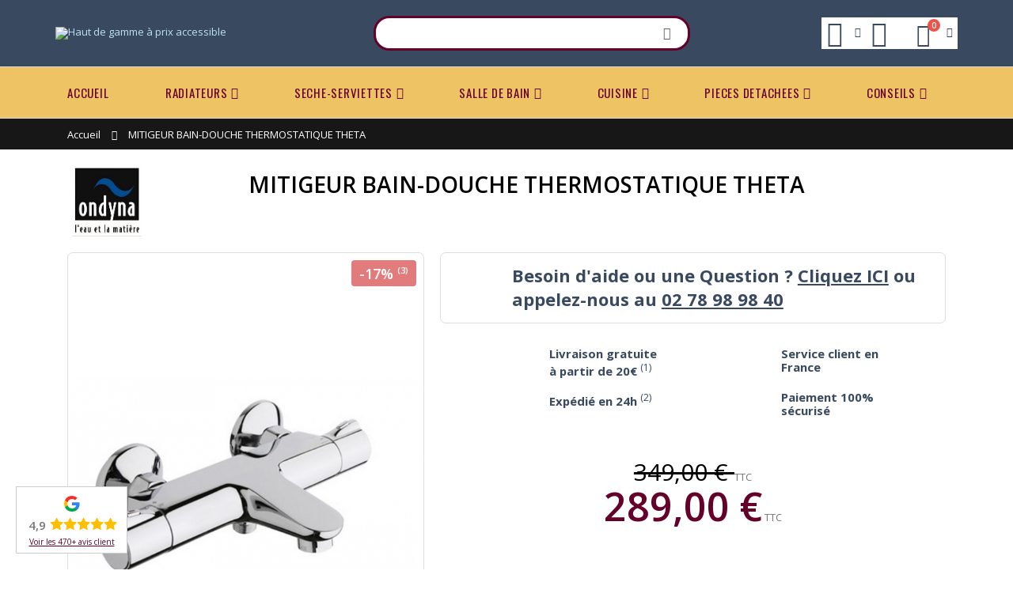

--- FILE ---
content_type: text/html; charset=UTF-8
request_url: https://www.cyber-confort.fr/mitigeur-bain-douche-thermostatique-theta-te10551-ondyna-christina.html
body_size: 23370
content:
<!DOCTYPE html>
<html lang="fr">
<head>
<meta http-equiv="Content-Type" content="text/html; charset=utf-8" />
<title>Collection-THETA-Ondyna-robinetterie-MITIGEUR-BAIN-DOUCHE-THERMOSTATIQUE-THETA</title>
<meta name="description" content="MITIGEUR BAIN-DOUCHE THERMOSTATIQUE THETA TE105510 - Mitigeur thermostatique corps froid, sécurité anti-brûlure sur le corps qui reste tiède" />
<meta name="keywords" content="Radiateur, robinetterie, mitigeur, mélangeur, thermostatique, sèche serviette, chauffage central, electrique, thermostat, régulation.
Pièces détachées robinetteries et radiateurs
Livraison sous 48 H pour de nombreux produits" />
<meta name="robots" content="INDEX,FOLLOW" />
	
<meta name="viewport" content="width=device-width, initial-scale=1.0"/>
<link rel="shortcut icon" href="https://www.cyber-confort.fr/media/favicon/default/favicon.ico" type="image/x-icon" />
<link rel="apple-touch-icon" sizes="120x120" href="https://www.cyber-confort.fr/media/favicon/default/apple-touch-icon.png">
<link rel="icon" type="image/png" sizes="32x32" href="https://www.cyber-confort.fr/media/favicon/default/favicon-32x32.png">
<link rel="icon" type="image/png" sizes="16x16" href="https://www.cyber-confort.fr/media/favicon/default/favicon-16x16.png">
<link rel="manifest" href="https://www.cyber-confort.fr/media/favicon/default/site.webmanifest">
<link rel="mask-icon" href="https://www.cyber-confort.fr/media/favicon/default/safari-pinned-tab.svg" color="#394A60">
<meta name="apple-mobile-web-app-title" content="Cyber-confort">
<meta name="application-name" content="Cyber-confort">
<meta name="msapplication-TileColor" content="#394A60">
<meta name="msapplication-config" content="https://www.cyber-confort.fr/media/favicon/default/browserconfig.xml">
<meta name="theme-color" content="#394A60">

<link rel="stylesheet" href='//fonts.googleapis.com/css?family=Open+Sans%3A300%2C300italic%2C400%2C400italic%2C600%2C600italic%2C700%2C700italic%2C800%2C800italic&subset=latin' type='text/css' />
<link href="//fonts.googleapis.com/css?family=Shadows+Into+Light|Oswald:300,400,700|Poppins:300,400,500,600,700|Open+Sans%3A300%2C300italic%2C400%2C400italic%2C600%2C600italic%2C700%2C700italic%2C800%2C800italic" rel="stylesheet">
<link rel="stylesheet" type="text/css" href="https://www.cyber-confort.fr/media/css_secure/79d5a5c5ba6acd4520808531b1785a83.css" />
<link rel="stylesheet" type="text/css" href="https://www.cyber-confort.fr/media/css_secure/62ead66c7d510bd6467ccc41546c2668.css" media="all" />
<link rel="stylesheet" type="text/css" href="https://www.cyber-confort.fr/media/css_secure/f705460989d56e84796a405e1b8d550d.css" media="print" />
<script type="text/javascript" src="https://www.cyber-confort.fr/media/js/998f0614519da3c77a394b43fc836aa5.js"></script>
<link rel="canonical" href="https://www.cyber-confort.fr/mitigeur-bain-douche-thermostatique-theta-te10551-ondyna-christina.html" />
<!--[if gt IE 7]>
<link rel="stylesheet" type="text/css" href="https://www.cyber-confort.fr/media/css_secure/d2cb66318f43be96b4d84661dc7d2218.css" media="all" />
<![endif]-->
<!--[if lt IE 7]>
<script type="text/javascript" src="https://www.cyber-confort.fr/media/js/51e90251acab37d193488c40d8e04fab.js"></script>
<![endif]-->
<!--[if lt IE 9]>
<script type="text/javascript" src="https://www.cyber-confort.fr/media/js/fd9de4d40eb30da5116f757be02d3bd9.js"></script>
<![endif]-->

<script type="text/javascript">
//<![CDATA[
Mage.Cookies.path     = '/';
Mage.Cookies.domain   = '.www.cyber-confort.fr';
//]]>
</script>

<script type="text/javascript">
//<![CDATA[
optionalZipCountries = ["DZ","DE","AD","AT","BE","BG","CA","CN","CY","HR","DK","ES","EE","FI","GR","GP","HU","IE","IS","IL","IT","LV","LI","LT","LU","MA","MQ","MC","NO","NL","PL","PT","RO","GB","CZ","SM","RS","SK","SI","CH","SE","TN","TR","UA","AE","US"];
//]]>
</script>
                <!-- BEGIN GOOGLE ANALYTICS 4 CODE -->
        <script async src="https://www.googletagmanager.com/gtag/js?id=G-ZR13K0E7LG"></script>
        <script type="text/javascript">
            window.dataLayer = window.dataLayer || [];
            function gtag(){dataLayer.push(arguments);}
            gtag('js', new Date());
            gtag('config', 'G-ZR13K0E7LG');
        </script>
        <!-- END GOOGLE ANALYTICS 4 CODE -->
            <link rel="stylesheet" type="text/css" href="https://www.cyber-confort.fr/media/css_secure/9f294462b88b84de9018dca20d8238b8.css" />
<link rel="stylesheet" type="text/css" href="https://www.cyber-confort.fr/media/css_secure/587abbd03201cc5db9d6c350687b3d60.css" media="all" />
<script type="text/javascript" src="https://www.cyber-confort.fr/media/js/9c6ac225b84b33c89f64c5866fbbf136.js"></script>

<script type="text/javascript">//<![CDATA[
        var Translator = new Translate({"Please select an option.":"S\u00e9lectionnez une option","This is a required field.":"Ce champ est obligatoire.","Please enter a valid number in this field.":"Veuillez saisir un nombre valide.","Please use letters only (a-z or A-Z) in this field.":"Veuillez utiliser uniquement des lettres (a-z ou A-Z) dans ce champ.","Please use only letters (a-z), numbers (0-9) or underscore(_) in this field, first character should be a letter.":"Veuillez utiliser uniquement des lettres (a-z), des chiffres (0-9) ou underscore (_) dans ce champ, en commen\u00e7ant par une lettre.","Please enter a valid phone number. For example (123) 456-7890 or 123-456-7890.":"Veuillez saisir un num\u00e9ro de t\u00e9l\u00e9phone valide.","Please enter a valid date.":"Veuillez saisir une date valide.","Please enter a valid email address. For example johndoe@domain.com.":"Veuillez saisir une adresse email valide.","Please enter more characters or clean leading or trailing spaces.":"Votre mot de passe doit comporter au moins 7 caract\u00e8res.","Please make sure your passwords match.":"V\u00e9rifiez que vos mots de passe concordent.","Please enter a valid URL. For example http:\/\/www.example.com or www.example.com":"Veuillez saisir une URL valide. Par exemple http:\/\/www.exemple.com ou www.exemple.com","Please enter a valid social security number. For example 123-45-6789.":"Veuillez saisir un num\u00e9ro de s\u00e9curit\u00e9 sociale valide. Par exemple 123-45-6789.","Please enter a valid zip code. For example 90602 or 90602-1234.":"Veuillez saisir un code postal valide. Par exemple 92100.","Please enter a valid zip code.":"Veuillez saisir un code postal valide.","Please use this date format: dd\/mm\/yyyy. For example 17\/03\/2006 for the 17th of March, 2006.":"Veuillez utiliser ce format de date : jj\/mm\/aaaa. Par exemple, 21\/12\/2012 pour le 21 D\u00e9cembre 2012.","Please enter a valid $ amount. For example $100.00.":"Veuillez saisir un montant valide. Par exemple 100.00 \u20ac.","Please select one of the above options.":"Veuillez choisir une des options ci-dessus.","Please select one of the options.":"Veuillez choisir une des options.","Please select State\/Province.":"Veuillez choisir un \u00e9tat\/province.","Please enter a number greater than 0 in this field.":"Veuillez saisir un nombre sup\u00e9rieur \u00e0 0 dans ce champ.","Please enter a valid credit card number.":"Veuillez saisir un num\u00e9ro de carte bancaire valide.","Please enter a valid credit card verification number.":"Veuillez saisir un num\u00e9ro de v\u00e9rification de carte bancaire valide.","Please wait, loading...":"Veuillez patienter, chargement en cours...","This date is a required value.":"Cette date est obligatoire.","Complete":"Termin\u00e9","Add Products":"Ajouter des produits","Maximum allowed file size for upload is":"La taille de fichier maximale autoris\u00e9e est de","Please check your server PHP settings.":"V\u00e9rifiez la configuration PHP de votre serveur.","There are files that were selected but not uploaded yet. After switching to another tab your selections will be lost. Do you wish to continue ?":"Des fichiers qui \u00e9taient s\u00e9electionn\u00e9es n'ont pas encore \u00e9t\u00e9 t\u00e9l\u00e9vers\u00e9. Si vous changez d'onglet, votre s\u00e9lection sera perdue. Souhaitez-vous continuer ?","Uploading...":"T\u00e9l\u00e9versement en cours...","Please choose to register or to checkout as a guest":"Choisissez de vous enregistrer ou de passer votre commande en tant qu'invit\u00e9","Your order cannot be completed at this time as there is no shipping methods available for it. Please make necessary changes in your shipping address.":"Vous ne pouvez pas continuer votre commande car aucun mode de livraison n'est disponible pour votre adresse.","Please specify shipping method.":"Choisissez un mode de livraison.","Your order cannot be completed at this time as there is no payment methods available for it.":"Vous ne pouvez pas continuer votre commande car aucun mode de paiement n'est disponible.","Please specify payment method.":"Choisissez un mode de paiement.","Add to Cart":"Ajouter au panier","In Stock":"En stock","Out of Stock":"Pas en stock"});
        //]]></script><script type="text/javascript">
//<![CDATA[
if (typeof dailydealTimeCountersCategory == 'undefined') {
	var dailydealTimeCountersCategory = new Array();
	var i = 0;
}
//]]>
</script></head>
<body class=" catalog-product-view catalog-product-view product-mitigeur-bain-douche-thermostatique-theta-te10551-ondyna-christina">
<div class="wrapper">
        <noscript>
        <div class="global-site-notice noscript">
            <div class="notice-inner">
                <p>
                    <strong>JavaScript seems to be disabled in your browser.</strong><br />
                    Javascript doit être activé dans votre navigateur pour utiliser toutes les fonctionnalités de ce site.                </p>
            </div>
        </div>
    </noscript>
    <div class="page">
                <div class="header-container type20 header-newskin">
    <div class="header container">
        <div class="menu-icon">
            <a href="javascript:void(0)" title="Menu">
                <i class="fa fa-bars"></i><span>Menu</span>
            </a>
        </div>
                <a href="https://www.cyber-confort.fr/" title="Haut de gamme à prix accessible" class="logo">
            <img src="https://www.cyber-confort.fr/skin/frontend/smartwave/maah/images/logo.png" alt="Haut de gamme à prix accessible" />
            <strong class="logo-alt">Haut de gamme à prix accessible</strong>
        </a>
                <div class="search-area">
            <form id="search_mini_form" action="//www.cyber-confort.fr/catalogsearch/result/" method="get">
    <div class="form-search no-padding">
        <label for="search">Rechercher :</label>
                <input id="search" type="text" name="q" class="input-text" />
                <button type="submit" title="Recherche" class="button"><i class="icon-search"></i></button>
                <div class="clearer"></div>
    </div>
</form>
<script type="text/javascript">
//<![CDATA[
//]]>
</script>
        </div>
        <div class="cart-area">
            <div class="help-inner">
    <div class="help-area">
        <div class="help-icon">
            <a class="help-link" href="javascript:void(0)">
                <span class="help-label">links</span><i class="icon-help"></i>
            </a>
            <div class="header-popin-help header-popin block-content theme-border-color">
                <div class="help-reminder">
                    <h6>Besoin d'aide ?</h6>Appelez-nous au <strong>02 78 98 98 40</strong><br />ou écrivez-nous à <strong>contact@cyber-confort.fr</strong><br />du lundi au vendredi de 9h00 à 17h30                </div>
            </div>
            <script type="text/javascript">
                jQuery(function($){
                    $('.help-icon').mouseover(function(e){
                        $(this).children('.header-popin-help').fadeIn(200);
                        return false;
                    }).mouseleave(function(e){
                        $(this).children('.header-popin-help').fadeOut(200);
                        return false;
                    });
                });
            </script>
        </div>
    </div>
</div>
            <div class="top-links-inner">
                                                <div class="top-links-area">
                            <div class="top-links-icon">
            <a class="top-links-link without-link" href="https://www.cyber-confort.fr/customer/account/?___SID=U" title="Mon compte" >
                <span class="top-links-label">links</span><i class="icon-top-links"></i>
            </a>
        </div>
            </div>
                <div class="clearer"></div>
            </div>
            <div class="mini-cart">
    <a href="javascript:void(0)" class="mybag-link">
        <span class="minicart-label">Cart</span>
        <i class="icon-mini-cart"></i>
        <span class="cart-info">
            <span class="cart-qty">0</span><span>Item(s)</span>
        </span>
    </a>
    <div class="topCartContent header-popin block-content theme-border-color">
        <div class="inner-wrapper">
                                    <p class="cart-empty">
                Votre panier est vide.            </p>
                    </div>
    </div>
    <script type="text/javascript">
        jQuery(function($){
            $('.mini-cart').mouseover(function(e){
                $(this).children('.topCartContent').fadeIn(200);
                return false;
            }).mouseleave(function(e){
                $(this).children('.topCartContent').fadeOut(200);
                return false;
            });
        });
    </script>
</div>        </div>
            </div>
    <div class="header-wrapper">
<div class="main-nav">
    <div class="container">            
        <div class="menu-wrapper">
            <div class="menu-all-pages-container">
                <ul class="menu">
                    <li class="">
    <a href="//www.cyber-confort.fr/">
       <span>Accueil</span>
    </a>
</li>
<li class="menu-full-width  " >
<a href="//www.cyber-confort.fr/radiateurs.html">RADIATEURS</a>
<div class="nav-sublist-dropdown" style="display: none;">
<div class="container">
<div class="mega-columns row">
<div class="block1 col-sm-12">
<div class="sw-row">
<ul>
<li class="menu-item menu-item-has-children menu-parent-item col-sw-3  "><a class="level1" data-id="590" href="//www.cyber-confort.fr/radiateurs/chauffage-central.html"><span>Chauffage Central</span></a><div class="nav-sublist level1"><ul><li class="menu-item "><a class="level2" data-id="601" href="//www.cyber-confort.fr/radiateurs/chauffage-central/angle-ou-arrondi.html"><span>Angle ou Arrondi</span></a></li><li class="menu-item "><a class="level2" data-id="599" href="//www.cyber-confort.fr/radiateurs/chauffage-central/claustra.html"><span>Claustra</span></a></li><li class="menu-item "><a class="level2" data-id="596" href="//www.cyber-confort.fr/radiateurs/chauffage-central/design.html"><span>Design</span></a></li><li class="menu-item "><a class="level2" data-id="809" href="//www.cyber-confort.fr/radiateurs/chauffage-central/encastre-caniveau.html"><span>Encastré / Caniveau</span></a></li><li class="menu-item "><a class="level2" data-id="598" href="//www.cyber-confort.fr/radiateurs/chauffage-central/fonte.html"><span>Fonte</span></a></li><li class="menu-item "><a class="level2" data-id="699" href="//www.cyber-confort.fr/radiateurs/chauffage-central/haut-de-gamme.html"><span>Haut de Gamme</span></a></li><li class="menu-item "><a class="level2" data-id="595" href="//www.cyber-confort.fr/radiateurs/chauffage-central/lisse.html"><span>Lisse</span></a></li><li class="menu-item "><a class="level2" data-id="603" href="//www.cyber-confort.fr/radiateurs/chauffage-central/meilleurs-prix.html"><span>Meilleurs Prix</span></a></li><li class="menu-item "><a class="level2" data-id="602" href="//www.cyber-confort.fr/radiateurs/chauffage-central/miroir.html"><span>Miroir</span></a></li><li class="menu-item "><a class="level2" data-id="594" href="//www.cyber-confort.fr/radiateurs/chauffage-central/plinthe.html"><span>Plinthe</span></a></li><li class="menu-item "><a class="level2" data-id="597" href="//www.cyber-confort.fr/radiateurs/chauffage-central/retro.html"><span>Retro</span></a></li><li class="menu-item "><a class="level2" data-id="600" href="//www.cyber-confort.fr/radiateurs/chauffage-central/sur-mesure.html"><span>Sur Mesure</span></a></li><li class="menu-item "><a class="level2" data-id="719" href="//www.cyber-confort.fr/radiateurs/chauffage-central/sur-pieds.html"><span>Sur Pieds</span></a></li><li class="menu-item "><a class="level2" data-id="762" href="//www.cyber-confort.fr/radiateurs/chauffage-central/tubulaire.html"><span>Tubulaire</span></a></li></ul></div></li><li class="menu-item menu-item-has-children menu-parent-item col-sw-3  "><a class="level1" data-id="591" href="//www.cyber-confort.fr/radiateurs/electrique.html"><span>Electrique</span></a><div class="nav-sublist level1"><ul><li class="menu-item "><a class="level2" data-id="697" href="//www.cyber-confort.fr/radiateurs/electrique/angle-ou-arrondi.html"><span>Angle ou Arrondi</span></a></li><li class="menu-item "><a class="level2" data-id="609" href="//www.cyber-confort.fr/radiateurs/electrique/claustra.html"><span>Claustra</span></a></li><li class="menu-item "><a class="level2" data-id="606" href="//www.cyber-confort.fr/radiateurs/electrique/design.html"><span>Design</span></a></li><li class="menu-item "><a class="level2" data-id="605" href="//www.cyber-confort.fr/radiateurs/electrique/lisse.html"><span>Face Lisse</span></a></li><li class="menu-item "><a class="level2" data-id="608" href="//www.cyber-confort.fr/radiateurs/electrique/fonte.html"><span>Fonte</span></a></li><li class="menu-item "><a class="level2" data-id="700" href="//www.cyber-confort.fr/radiateurs/electrique/haut-de-gamme.html"><span>Haut de Gamme</span></a></li><li class="menu-item "><a class="level2" data-id="612" href="//www.cyber-confort.fr/radiateurs/electrique/meilleurs-prix.html"><span>Meilleurs Prix</span></a></li><li class="menu-item "><a class="level2" data-id="611" href="//www.cyber-confort.fr/radiateurs/electrique/miroir.html"><span>Miroir</span></a></li><li class="menu-item "><a class="level2" data-id="604" href="//www.cyber-confort.fr/radiateurs/electrique/plinthe.html"><span>Plinthe</span></a></li><li class="menu-item "><a class="level2" data-id="607" href="//www.cyber-confort.fr/radiateurs/electrique/retro.html"><span>Retro</span></a></li><li class="menu-item "><a class="level2" data-id="811" href="//www.cyber-confort.fr/radiateurs/electrique/vertical.html"><span>Vertical</span></a></li></ul></div></li><li class="menu-item menu-item-has-children menu-parent-item col-sw-3  "><a class="level1" data-id="723" href="//www.cyber-confort.fr/radiateurs/par-fabricant.html"><span>Par Fabricant</span></a><div class="nav-sublist level1"><ul><li class="menu-item "><a class="level2" data-id="724" href="//www.cyber-confort.fr/radiateurs/par-fabricant/acova.html"><span>ACOVA</span></a></li><li class="menu-item "><a class="level2" data-id="729" href="//www.cyber-confort.fr/radiateurs/par-fabricant/brem.html"><span>BREM</span></a></li><li class="menu-item "><a class="level2" data-id="730" href="//www.cyber-confort.fr/radiateurs/par-fabricant/brugman.html"><span>BRUGMAN</span></a></li><li class="menu-item "><a class="level2" data-id="731" href="//www.cyber-confort.fr/radiateurs/par-fabricant/chappee.html"><span>CHAPPEE</span></a></li><li class="menu-item "><a class="level2" data-id="732" href="//www.cyber-confort.fr/radiateurs/par-fabricant/cinier.html"><span>CINIER</span></a></li><li class="menu-item "><a class="level2" data-id="735" href="//www.cyber-confort.fr/radiateurs/par-fabricant/enix.html"><span>ENIX</span></a></li><li class="menu-item "><a class="level2" data-id="733" href="//www.cyber-confort.fr/radiateurs/par-fabricant/finimetal.html"><span>FINIMETAL</span></a></li><li class="menu-item "><a class="level2" data-id="728" href="//www.cyber-confort.fr/radiateurs/par-fabricant/irsap.html"><span>IRSAP</span></a></li><li class="menu-item "><a class="level2" data-id="734" href="//www.cyber-confort.fr/radiateurs/par-fabricant/isan.html"><span>ISAN</span></a></li><li class="menu-item "><a class="level2" data-id="726" href="//www.cyber-confort.fr/radiateurs/par-fabricant/jaga.html"><span>JAGA</span></a></li><li class="menu-item "><a class="level2" data-id="725" href="//www.cyber-confort.fr/radiateurs/par-fabricant/terma.html"><span>TERMA</span></a></li><li class="menu-item "><a class="level2" data-id="736" href="//www.cyber-confort.fr/radiateurs/par-fabricant/vasco.html"><span>VASCO</span></a></li><li class="menu-item "><a class="level2" data-id="727" href="//www.cyber-confort.fr/radiateurs/par-fabricant/zehnder.html"><span>ZEHNDER</span></a></li></ul></div></li>
</ul>
</div>
</div>
</div>
</div>
</div>
</li>
<li class="menu-full-width  " >
<a href="//www.cyber-confort.fr/seche-serviettes.html">SECHE-SERVIETTES</a>
<div class="nav-sublist-dropdown" style="display: none;">
<div class="container">
<div class="mega-columns row">
<div class="block1 col-sm-12">
<div class="sw-row">
<ul>
<li class="menu-item menu-item-has-children menu-parent-item col-sw-6  "><a class="level1" data-id="627" href="//www.cyber-confort.fr/seche-serviettes/chauffage-central.html"><span>Chauffage Central</span></a><div class="nav-sublist level1"><ul><li class="menu-item "><a class="level2" data-id="750" href="//www.cyber-confort.fr/seche-serviettes/chauffage-central/angle-ou-arrondi.html"><span>Angle ou Arrondi</span></a></li><li class="menu-item "><a class="level2" data-id="639" href="//www.cyber-confort.fr/seche-serviettes/chauffage-central/asymetrique.html"><span>Asymétrique</span></a></li><li class="menu-item "><a class="level2" data-id="643" href="//www.cyber-confort.fr/seche-serviettes/chauffage-central/chrome.html"><span>Chromé</span></a></li><li class="menu-item "><a class="level2" data-id="641" href="//www.cyber-confort.fr/seche-serviettes/chauffage-central/claustra.html"><span>Claustra</span></a></li><li class="menu-item "><a class="level2" data-id="628" href="//www.cyber-confort.fr/seche-serviettes/chauffage-central/design.html"><span>Design</span></a></li><li class="menu-item "><a class="level2" data-id="756" href="//www.cyber-confort.fr/seche-serviettes/chauffage-central/etagere.html"><span>Etagère</span></a></li><li class="menu-item "><a class="level2" data-id="642" href="//www.cyber-confort.fr/seche-serviettes/chauffage-central/etroit-45cm.html"><span>Etroit (moins de 45cm )</span></a></li><li class="menu-item "><a class="level2" data-id="640" href="//www.cyber-confort.fr/seche-serviettes/chauffage-central/haut-de-gamme.html"><span>Haut de Gamme</span></a></li><li class="menu-item "><a class="level2" data-id="644" href="//www.cyber-confort.fr/seche-serviettes/chauffage-central/horizontal.html"><span>Horizontal</span></a></li><li class="menu-item "><a class="level2" data-id="645" href="//www.cyber-confort.fr/seche-serviettes/chauffage-central/meilleurs-prix.html"><span>Meilleurs Prix</span></a></li><li class="menu-item "><a class="level2" data-id="752" href="//www.cyber-confort.fr/seche-serviettes/chauffage-central/miroir.html"><span>Miroir</span></a></li><li class="menu-item "><a class="level2" data-id="701" href="//www.cyber-confort.fr/seche-serviettes/chauffage-central/retro.html"><span>Retro</span></a></li><li class="menu-item "><a class="level2" data-id="721" href="//www.cyber-confort.fr/seche-serviettes/chauffage-central/sur-pieds.html"><span>Sur Pieds</span></a></li></ul></div></li><li class="menu-item menu-item-has-children menu-parent-item col-sw-6  "><a class="level1" data-id="629" href="//www.cyber-confort.fr/seche-serviettes/electrique.html"><span>Electrique</span></a><div class="nav-sublist level1"><ul><li class="menu-item "><a class="level2" data-id="751" href="//www.cyber-confort.fr/seche-serviettes/electrique/angle-ou-arrondi.html"><span>Angle ou Arrondi</span></a></li><li class="menu-item "><a class="level2" data-id="704" href="//www.cyber-confort.fr/seche-serviettes/electrique/asymetrique-electrique.html"><span>Asymétrique</span></a></li><li class="menu-item "><a class="level2" data-id="707" href="//www.cyber-confort.fr/seche-serviettes/electrique/chrome.html"><span>Chromé</span></a></li><li class="menu-item "><a class="level2" data-id="705" href="//www.cyber-confort.fr/seche-serviettes/electrique/claustra.html"><span>Claustra</span></a></li><li class="menu-item "><a class="level2" data-id="702" href="//www.cyber-confort.fr/seche-serviettes/electrique/design.html"><span>Design</span></a></li><li class="menu-item "><a class="level2" data-id="706" href="//www.cyber-confort.fr/seche-serviettes/electrique/etroit-moins-de-45cm.html"><span>Etroit (moins de 45cm)</span></a></li><li class="menu-item "><a class="level2" data-id="703" href="//www.cyber-confort.fr/seche-serviettes/electrique/haut-de-gamme.html"><span>Haut de Gamme</span></a></li><li class="menu-item "><a class="level2" data-id="708" href="//www.cyber-confort.fr/seche-serviettes/electrique/horizontale.html"><span>Horizontale</span></a></li><li class="menu-item "><a class="level2" data-id="710" href="//www.cyber-confort.fr/seche-serviettes/electrique/meilleurs-prix.html"><span>Meilleurs Prix</span></a></li><li class="menu-item "><a class="level2" data-id="709" href="//www.cyber-confort.fr/seche-serviettes/electrique/retro.html"><span>Rétro</span></a></li></ul></div></li><li class="menu-item menu-item-has-children menu-parent-item col-sw-6  "><a class="level1" data-id="792" href="//www.cyber-confort.fr/seche-serviettes/divers.html"><span>Divers</span></a><div class="nav-sublist level1"><ul><li class="menu-item "><a class="level2" data-id="757" href="//www.cyber-confort.fr/seche-serviettes/divers/en-stock.html"><span>EN STOCK</span></a></li><li class="menu-item "><a class="level2" data-id="630" href="//www.cyber-confort.fr/seche-serviettes/divers/mixte.html"><span>Mixte</span></a></li><li class="menu-item "><a class="level2" data-id="646" href="//www.cyber-confort.fr/seche-serviettes/divers/soufflant.html"><span>Soufflant</span></a></li></ul></div></li><li class="menu-item menu-item-has-children menu-parent-item col-sw-6  "><a class="level1" data-id="737" href="//www.cyber-confort.fr/seche-serviettes/par-fabricant.html"><span>Par Fabricant</span></a><div class="nav-sublist level1"><ul><li class="menu-item "><a class="level2" data-id="738" href="//www.cyber-confort.fr/seche-serviettes/par-fabricant/acova.html"><span>ACOVA</span></a></li><li class="menu-item "><a class="level2" data-id="739" href="//www.cyber-confort.fr/seche-serviettes/par-fabricant/brem.html"><span>BREM</span></a></li><li class="menu-item "><a class="level2" data-id="740" href="//www.cyber-confort.fr/seche-serviettes/par-fabricant/cinier.html"><span>CINIER</span></a></li><li class="menu-item "><a class="level2" data-id="741" href="//www.cyber-confort.fr/seche-serviettes/par-fabricant/enix.html"><span>ENIX</span></a></li><li class="menu-item "><a class="level2" data-id="743" href="//www.cyber-confort.fr/seche-serviettes/par-fabricant/irsap.html"><span>IRSAP</span></a></li><li class="menu-item "><a class="level2" data-id="747" href="//www.cyber-confort.fr/seche-serviettes/par-fabricant/terma.html"><span>TERMA</span></a></li><li class="menu-item "><a class="level2" data-id="749" href="//www.cyber-confort.fr/seche-serviettes/par-fabricant/zehnder.html"><span>ZEHNDER</span></a></li></ul></div></li>
</ul>
</div>
</div>
</div>
</div>
</div>
</li>
<li class="menu-full-width  " >
<a href="//www.cyber-confort.fr/salle-de-bain.html">SALLE DE BAIN</a>
<div class="nav-sublist-dropdown" style="display: none;">
<div class="container">
<div class="mega-columns row">
<div class="block1 col-sm-12">
<div class="sw-row">
<ul>
<li class="menu-item menu-item-has-children menu-parent-item col-sw-6  "><a class="level1" data-id="782" href="//www.cyber-confort.fr/salle-de-bain/bain-1.html"><span>BAIN</span></a><div class="nav-sublist level1"><ul><li class="menu-item "><a class="level2" data-id="663" href="//www.cyber-confort.fr/salle-de-bain/bain-1/baignoire-ilot.html"><span>Baignoire</span></a></li><li class="menu-item "><a class="level2" data-id="633" href="//www.cyber-confort.fr/salle-de-bain/bain-1/bain-douche.html"><span>Melangeur Bain / Douche</span></a></li><li class="menu-item "><a class="level2" data-id="786" href="//www.cyber-confort.fr/salle-de-bain/bain-1/encastre.html"><span>Encastré</span></a></li><li class="menu-item "><a class="level2" data-id="785" href="//www.cyber-confort.fr/salle-de-bain/bain-1/robinetterie.html"><span>Robinetterie</span></a></li></ul></div></li><li class="menu-item menu-item-has-children menu-parent-item col-sw-6  "><a class="level1" data-id="781" href="//www.cyber-confort.fr/salle-de-bain/douche-1.html"><span>DOUCHE</span></a><div class="nav-sublist level1"><ul><li class="menu-item "><a class="level2" data-id="651" href="//www.cyber-confort.fr/salle-de-bain/douche-1/colonne-de-douche.html"><span>Colonne de douche</span></a></li><li class="menu-item "><a class="level2" data-id="760" href="//www.cyber-confort.fr/salle-de-bain/douche-1/receveur-de-douche.html"><span>Receveur de Douche</span></a></li><li class="menu-item "><a class="level2" data-id="653" href="//www.cyber-confort.fr/salle-de-bain/douche-1/encastree.html"><span>Encastrée</span></a></li><li class="menu-item "><a class="level2" data-id="787" href="//www.cyber-confort.fr/salle-de-bain/douche-1/robinetterie.html"><span>Robinetterie</span></a></li></ul></div></li><li class="menu-item menu-item-has-children menu-parent-item col-sw-6  "><a class="level1" data-id="783" href="//www.cyber-confort.fr/salle-de-bain/lavabo.html"><span>LAVABO</span></a><div class="nav-sublist level1"><ul><li class="menu-item "><a class="level2" data-id="774" href="//www.cyber-confort.fr/salle-de-bain/lavabo/melangeur.html"><span>Mélangeur</span></a></li><li class="menu-item "><a class="level2" data-id="779" href="//www.cyber-confort.fr/salle-de-bain/lavabo/mitigeur.html"><span>Mitigeur</span></a></li><li class="menu-item menu-item-has-children menu-parent-item "><a class="level2" data-id="634" href="//www.cyber-confort.fr/salle-de-bain/lavabo/vasque-et-lavabo.html"><span>Vasque et Lavabo</span></a><div class="nav-sublist level2"><ul><li class="menu-item "><a class="level3" data-id="657" href="//www.cyber-confort.fr/salle-de-bain/lavabo/vasque-et-lavabo/retro.html"><span>Retro</span></a></li><li class="menu-item "><a class="level3" data-id="658" href="//www.cyber-confort.fr/salle-de-bain/lavabo/vasque-et-lavabo/ceramique.html"><span>Ceramique</span></a></li></ul></div></li><li class="menu-item "><a class="level2" data-id="789" href="//www.cyber-confort.fr/salle-de-bain/lavabo/lave-mains.html"><span>Lave Mains</span></a></li><li class="menu-item "><a class="level2" data-id="790" href="//www.cyber-confort.fr/salle-de-bain/lavabo/robinet.html"><span>Robinet</span></a></li></ul></div></li><li class="menu-item menu-item-has-children menu-parent-item col-sw-6  "><a class="level1" data-id="637" href="//www.cyber-confort.fr/salle-de-bain/wc.html"><span>WC</span></a><div class="nav-sublist level1"><ul><li class="menu-item "><a class="level2" data-id="780" href="//www.cyber-confort.fr/salle-de-bain/wc/bider.html"><span>Bidet</span></a></li><li class="menu-item "><a class="level2" data-id="666" href="//www.cyber-confort.fr/salle-de-bain/wc/robinet.html"><span>Robinet</span></a></li><li class="menu-item "><a class="level2" data-id="668" href="//www.cyber-confort.fr/salle-de-bain/wc/suspendu.html"><span>Suspendu</span></a></li><li class="menu-item "><a class="level2" data-id="669" href="//www.cyber-confort.fr/salle-de-bain/wc/retro.html"><span>Retro</span></a></li><li class="menu-item "><a class="level2" data-id="670" href="//www.cyber-confort.fr/salle-de-bain/wc/abbatant.html"><span>Abbatant</span></a></li></ul></div></li><li class="menu-item menu-item-has-children menu-parent-item col-sw-6  "><a class="level1" data-id="754" href="//www.cyber-confort.fr/salle-de-bain/par-fabricant.html"><span>Par Fabricant</span></a><div class="nav-sublist level1"><ul><li class="menu-item "><a class="level2" data-id="794" href="//www.cyber-confort.fr/salle-de-bain/par-fabricant/burlington.html"><span>BURLINGTON</span></a></li><li class="menu-item "><a class="level2" data-id="761" href="//www.cyber-confort.fr/salle-de-bain/par-fabricant/duplach.html"><span>DUPLACH</span></a></li><li class="menu-item "><a class="level2" data-id="667" href="//www.cyber-confort.fr/salle-de-bain/par-fabricant/geberit.html"><span>GEBERIT</span></a></li><li class="menu-item "><a class="level2" data-id="775" href="//www.cyber-confort.fr/salle-de-bain/par-fabricant/horus.html"><span>HORUS</span></a></li><li class="menu-item "><a class="level2" data-id="805" href="//www.cyber-confort.fr/salle-de-bain/par-fabricant/kinedo.html"><span>KINEDO</span></a></li><li class="menu-item "><a class="level2" data-id="784" href="//www.cyber-confort.fr/salle-de-bain/par-fabricant/margot"><span>MARGOT</span></a></li><li class="menu-item "><a class="level2" data-id="755" href="//www.cyber-confort.fr/salle-de-bain/par-fabricant/valentin.html"><span>VALENTIN</span></a></li></ul></div></li><li class="menu-item menu-item-has-children menu-parent-item col-sw-6  "><a class="level1" data-id="799" href="//www.cyber-confort.fr/salle-de-bain/horus.html"><span>HORUS</span></a><div class="nav-sublist level1"><ul><li class="menu-item "><a class="level2" data-id="804" href="//www.cyber-confort.fr/salle-de-bain/horus/ascott.html"><span>Ascott</span></a></li><li class="menu-item "><a class="level2" data-id="801" href="//www.cyber-confort.fr/salle-de-bain/horus/eloise.html"><span>Eloise</span></a></li><li class="menu-item "><a class="level2" data-id="800" href="//www.cyber-confort.fr/salle-de-bain/horus/julia-victoria.html"><span>Julia / Victoria</span></a></li><li class="menu-item "><a class="level2" data-id="803" href="//www.cyber-confort.fr/salle-de-bain/horus/montmartre.html"><span>Montmartre</span></a></li><li class="menu-item "><a class="level2" data-id="807" href="//www.cyber-confort.fr/salle-de-bain/horus/myriad.html"><span>Myriad</span></a></li><li class="menu-item "><a class="level2" data-id="802" href="//www.cyber-confort.fr/salle-de-bain/horus/nouvelle-vague.html"><span>Nouvelle Vague</span></a></li><li class="menu-item "><a class="level2" data-id="810" href="//www.cyber-confort.fr/salle-de-bain/horus/zephyr.html"><span>Zephyr</span></a></li></ul></div></li><li class="menu-item col-sw-6  "><a class="level1" data-id="711" href="//www.cyber-confort.fr/salle-de-bain/haut-de-gamme.html"><span>Haut de Gamme</span></a></li><li class="menu-item col-sw-6  "><a class="level1" data-id="655" href="//www.cyber-confort.fr/salle-de-bain/accessoires-1.html"><span>Accessoires</span></a></li><li class="menu-item menu-item-has-children menu-parent-item col-sw-6  "><a class="level1" data-id="635" href="//www.cyber-confort.fr/salle-de-bain/robinet.html"><span>Meilleurs Prix</span></a><div class="nav-sublist level1"><ul><li class="menu-item "><a class="level2" data-id="660" href="//www.cyber-confort.fr/salle-de-bain/robinet/retro.html"><span>Retro</span></a></li><li class="menu-item "><a class="level2" data-id="661" href="//www.cyber-confort.fr/salle-de-bain/robinet/meilleurs-prix.html"><span>Meilleurs Prix</span></a></li><li class="menu-item "><a class="level2" data-id="662" href="//www.cyber-confort.fr/salle-de-bain/robinet/design.html"><span>Design</span></a></li></ul></div></li>
</ul>
</div>
</div>
</div>
</div>
</div>
</li>
<li class="menu-full-width  " >
<a href="//www.cyber-confort.fr/cuisine.html">CUISINE</a>
<div class="nav-sublist-dropdown" style="display: none;">
<div class="container">
<div class="mega-columns row">
<div class="block1 col-sm-12">
<div class="sw-row">
<ul>
<li class="menu-item menu-item-has-children menu-parent-item col-sw-6  "><a class="level1" data-id="672" href="//www.cyber-confort.fr/cuisine/evier.html"><span>Evier</span></a><div class="nav-sublist level1"><ul><li class="menu-item "><a class="level2" data-id="673" href="//www.cyber-confort.fr/cuisine/evier/retro.html"><span>Retro</span></a></li><li class="menu-item "><a class="level2" data-id="674" href="//www.cyber-confort.fr/cuisine/evier/ceramique.html"><span>Ceramique</span></a></li><li class="menu-item "><a class="level2" data-id="716" href="//www.cyber-confort.fr/cuisine/evier/inox.html"><span>Inox</span></a></li></ul></div></li><li class="menu-item menu-item-has-children menu-parent-item col-sw-6  "><a class="level1" data-id="675" href="//www.cyber-confort.fr/cuisine/robinetterie.html"><span>Robinetterie</span></a><div class="nav-sublist level1"><ul><li class="menu-item "><a class="level2" data-id="682" href="//www.cyber-confort.fr/cuisine/robinetterie/meilleurs-prix.html"><span>Meilleurs Prix</span></a></li><li class="menu-item "><a class="level2" data-id="676" href="//www.cyber-confort.fr/cuisine/robinetterie/rabattable.html"><span>Rabattable</span></a></li><li class="menu-item "><a class="level2" data-id="677" href="//www.cyber-confort.fr/cuisine/robinetterie/mitigeur-et-melangeur.html"><span>Mitigeur </span></a></li><li class="menu-item "><a class="level2" data-id="678" href="//www.cyber-confort.fr/cuisine/robinetterie/semi-professionnel.html"><span>Semi Professionnel</span></a></li><li class="menu-item "><a class="level2" data-id="679" href="//www.cyber-confort.fr/cuisine/robinetterie/a-douchette.html"><span>A Douchette</span></a></li><li class="menu-item "><a class="level2" data-id="680" href="//www.cyber-confort.fr/cuisine/robinetterie/design.html"><span>Design</span></a></li><li class="menu-item "><a class="level2" data-id="681" href="//www.cyber-confort.fr/cuisine/robinetterie/retro.html"><span>Retro</span></a></li><li class="menu-item "><a class="level2" data-id="776" href="//www.cyber-confort.fr/cuisine/robinetterie/melangeur.html"><span>Melangeur</span></a></li></ul></div></li><li class="menu-item menu-item-has-children menu-parent-item col-sw-6  "><a class="level1" data-id="777" href="//www.cyber-confort.fr/cuisine/par-fabricant.html"><span>Par Fabricant</span></a><div class="nav-sublist level1"><ul><li class="menu-item "><a class="level2" data-id="778" href="//www.cyber-confort.fr/cuisine/par-fabricant/horus.html"><span>HORUS</span></a></li><li class="menu-item "><a class="level2" data-id="797" href="//www.cyber-confort.fr/cuisine/par-fabricant/franke.html"><span>FRANKE</span></a></li><li class="menu-item "><a class="level2" data-id="798" href="//www.cyber-confort.fr/cuisine/par-fabricant/kwc.html"><span>KWC</span></a></li></ul></div></li>
</ul>
</div>
</div>
</div>
</div>
</div>
</li>
<li class="menu-full-width  " >
<a href="//www.cyber-confort.fr/pieces-detachees.html">PIECES DETACHEES</a>
<div class="nav-sublist-dropdown" style="display: none;">
<div class="container">
<div class="mega-columns row">
<div class="block1 col-sm-12">
<div class="sw-row">
<ul>
<li class="menu-item menu-item-has-children menu-parent-item col-sw-6  "><a class="level1" data-id="684" href="//www.cyber-confort.fr/pieces-detachees/par-marque.html"><span>Par FABRICANT</span></a><div class="nav-sublist level1"><ul><li class="menu-item "><a class="level2" data-id="769" href="//www.cyber-confort.fr/pieces-detachees/par-marque/acova.html"><span>ACOVA</span></a></li><li class="menu-item "><a class="level2" data-id="819" href="//www.cyber-confort.fr/pieces-detachees/par-marque/brem.html"><span>BREM</span></a></li><li class="menu-item "><a class="level2" data-id="763" href="//www.cyber-confort.fr/pieces-detachees/par-marque/franke.html"><span>FRANKE</span></a></li><li class="menu-item "><a class="level2" data-id="773" href="//www.cyber-confort.fr/pieces-detachees/par-marque/grohe.html"><span>GROHE</span></a></li><li class="menu-item "><a class="level2" data-id="766" href="//www.cyber-confort.fr/pieces-detachees/par-marque/horus.html"><span>HORUS</span></a></li><li class="menu-item "><a class="level2" data-id="770" href="//www.cyber-confort.fr/pieces-detachees/par-marque/irsap.html"><span>IRSAP</span></a></li><li class="menu-item "><a class="level2" data-id="764" href="//www.cyber-confort.fr/pieces-detachees/par-marque/jacob-delafon.html"><span>JACOB DELAFON</span></a></li><li class="menu-item "><a class="level2" data-id="722" href="//www.cyber-confort.fr/pieces-detachees/par-marque/jaga.html"><span>JAGA</span></a></li><li class="menu-item "><a class="level2" data-id="759" href="//www.cyber-confort.fr/pieces-detachees/par-marque/hansgrohe.html"><span>HANSGROHE</span></a></li><li class="menu-item "><a class="level2" data-id="796" href="//www.cyber-confort.fr/pieces-detachees/par-marque/kwc.html"><span>KWC</span></a></li><li class="menu-item "><a class="level2" data-id="767" href="//www.cyber-confort.fr/pieces-detachees/par-marque/margot.html"><span>MARGOT</span></a></li><li class="menu-item "><a class="level2" data-id="771" href="//www.cyber-confort.fr/pieces-detachees/par-marque/ondyna-cristina.html"><span>ONDYNA &amp; CRISTINA</span></a></li><li class="menu-item "><a class="level2" data-id="795" href="//www.cyber-confort.fr/pieces-detachees/par-marque/paini.html"><span>PAINI</span></a></li><li class="menu-item "><a class="level2" data-id="806" href="//www.cyber-confort.fr/pieces-detachees/par-marque/poletti.html"><span>POLETTI</span></a></li><li class="menu-item "><a class="level2" data-id="808" href="//www.cyber-confort.fr/pieces-detachees/par-marque/ramon-soler.html"><span>RAMON SOLER</span></a></li><li class="menu-item "><a class="level2" data-id="753" href="//www.cyber-confort.fr/pieces-detachees/par-marque/terma"><span>TERMA</span></a></li><li class="menu-item "><a class="level2" data-id="768" href="//www.cyber-confort.fr/pieces-detachees/par-marque/thg.html"><span>THG</span></a></li><li class="menu-item "><a class="level2" data-id="765" href="//www.cyber-confort.fr/pieces-detachees/par-marque/valentin.html"><span>VALENTIN</span></a></li></ul></div></li><li class="menu-item menu-item-has-children menu-parent-item col-sw-6  "><a class="level1" data-id="683" href="//www.cyber-confort.fr/pieces-detachees/radiateurs.html"><span>Radiateurs</span></a><div class="nav-sublist level1"><ul><li class="menu-item "><a class="level2" data-id="615" href="//www.cyber-confort.fr/pieces-detachees/radiateurs/adaptateurs.html"><span>Adaptateurs</span></a></li><li class="menu-item "><a class="level2" data-id="688" href="//www.cyber-confort.fr/pieces-detachees/radiateurs/autre.html"><span>Autre</span></a></li><li class="menu-item "><a class="level2" data-id="686" href="//www.cyber-confort.fr/pieces-detachees/radiateurs/boitier.html"><span>Boitier</span></a></li><li class="menu-item "><a class="level2" data-id="620" href="//www.cyber-confort.fr/pieces-detachees/radiateurs/cache-tube.html"><span>Cache Tube</span></a></li><li class="menu-item "><a class="level2" data-id="619" href="//www.cyber-confort.fr/pieces-detachees/radiateurs/monotube.html"><span>Monotube</span></a></li><li class="menu-item "><a class="level2" data-id="626" href="//www.cyber-confort.fr/pieces-detachees/radiateurs/pied.html"><span>Fixations</span></a></li><li class="menu-item "><a class="level2" data-id="625" href="//www.cyber-confort.fr/pieces-detachees/radiateurs/resistance.html"><span>Résistance</span></a></li><li class="menu-item "><a class="level2" data-id="592" href="//www.cyber-confort.fr/pieces-detachees/radiateurs/robinetterie.html"><span>Robinetterie</span></a></li><li class="menu-item "><a class="level2" data-id="717" href="//www.cyber-confort.fr/pieces-detachees/radiateurs/soufflant.html"><span>Soufflant</span></a></li><li class="menu-item "><a class="level2" data-id="614" href="//www.cyber-confort.fr/pieces-detachees/radiateurs/tetes-manuelle-et-thermo.html"><span>Têtes Manuelle et Thermo</span></a></li><li class="menu-item "><a class="level2" data-id="687" href="//www.cyber-confort.fr/pieces-detachees/radiateurs/thermostat.html"><span>Thermostat</span></a></li><li class="menu-item "><a class="level2" data-id="613" href="//www.cyber-confort.fr/pieces-detachees/radiateurs/kit-complet.html"><span>Vannes et Kits complets</span></a></li></ul></div></li><li class="menu-item menu-item-has-children menu-parent-item col-sw-6  "><a class="level1" data-id="689" href="//www.cyber-confort.fr/pieces-detachees/robinet.html"><span>Robinet</span></a><div class="nav-sublist level1"><ul><li class="menu-item "><a class="level2" data-id="690" href="//www.cyber-confort.fr/pieces-detachees/robinet/par-marque.html"><span>Par MARQUE</span></a></li><li class="menu-item "><a class="level2" data-id="691" href="//www.cyber-confort.fr/pieces-detachees/robinet/joint.html"><span>Joint</span></a></li><li class="menu-item "><a class="level2" data-id="692" href="//www.cyber-confort.fr/pieces-detachees/robinet/douchette.html"><span>Douchette</span></a></li><li class="menu-item "><a class="level2" data-id="693" href="//www.cyber-confort.fr/pieces-detachees/robinet/cartouche-ceramique.html"><span>Cartouche céramique</span></a></li><li class="menu-item "><a class="level2" data-id="694" href="//www.cyber-confort.fr/pieces-detachees/robinet/tetes-ceramique.html"><span>Têtes céramique</span></a></li><li class="menu-item "><a class="level2" data-id="695" href="//www.cyber-confort.fr/pieces-detachees/robinet/flexible.html"><span>Flexible</span></a></li><li class="menu-item "><a class="level2" data-id="638" href="//www.cyber-confort.fr/pieces-detachees/robinet/vidage.html"><span>Vidage</span></a></li><li class="menu-item "><a class="level2" data-id="696" href="//www.cyber-confort.fr/pieces-detachees/robinet/autre.html"><span>Autre</span></a></li><li class="menu-item "><a class="level2" data-id="758" href="//www.cyber-confort.fr/pieces-detachees/robinet/cartouche-thermostatqieu.html"><span>Cartouche Thermostatqieu</span></a></li></ul></div></li><li class="menu-item menu-item-has-children menu-parent-item col-sw-6  "><a class="level1" data-id="812" href="//www.cyber-confort.fr/pieces-detachees/vannes.html"><span>Vannes</span></a><div class="nav-sublist level1"><ul><li class="menu-item "><a class="level2" data-id="813" href="//www.cyber-confort.fr/pieces-detachees/vannes/vanne-jaga.html"><span>JAGA</span></a></li><li class="menu-item "><a class="level2" data-id="814" href="//www.cyber-confort.fr/pieces-detachees/vannes/vannes-retro.html"><span>Rétro</span></a></li><li class="menu-item "><a class="level2" data-id="824" href="//www.cyber-confort.fr/pieces-detachees/vannes/specifiques.html"><span>Specifiques</span></a></li></ul></div></li><li class="menu-item menu-item-has-children menu-parent-item col-sw-6  "><a class="level1" data-id="815" href="//www.cyber-confort.fr/pieces-detachees/resistances-radiateurs-et-seche-serviettes.html"><span>Résistances</span></a><div class="nav-sublist level1"><ul><li class="menu-item "><a class="level2" data-id="816" href="//www.cyber-confort.fr/pieces-detachees/resistances-radiateurs-et-seche-serviettes/resistance-universelle.html"><span>Universelles</span></a></li><li class="menu-item "><a class="level2" data-id="817" href="//www.cyber-confort.fr/pieces-detachees/resistances-radiateurs-et-seche-serviettes/resistance-acova.html"><span>ACOVA</span></a></li><li class="menu-item "><a class="level2" data-id="820" href="//www.cyber-confort.fr/pieces-detachees/resistances-radiateurs-et-seche-serviettes/resistance-brem.html"><span>BREM</span></a></li><li class="menu-item "><a class="level2" data-id="818" href="//www.cyber-confort.fr/pieces-detachees/resistances-radiateurs-et-seche-serviettes/resistances-electriques-zehnder.html"><span>ZEHNDER</span></a></li></ul></div></li><li class="menu-item menu-item-has-children menu-parent-item col-sw-6  "><a class="level1" data-id="821" href="//www.cyber-confort.fr/pieces-detachees/pieds-de-soutien.html"><span>Pieds de Soutien</span></a><div class="nav-sublist level1"><ul><li class="menu-item "><a class="level2" data-id="822" href="//www.cyber-confort.fr/pieces-detachees/pieds-de-soutien/irsap.html"><span>IRSAP</span></a></li><li class="menu-item "><a class="level2" data-id="825" href="//www.cyber-confort.fr/pieces-detachees/pieds-de-soutien/chappee"><span>CHAPPEE</span></a></li></ul></div></li><li class="menu-item col-sw-6  "><a class="level1" data-id="823" href="//www.cyber-confort.fr/pieces-detachees/thermostats.html"><span>Thermostats</span></a></li>
</ul>
</div>
</div>
</div>
</div>
</div>
</li>


<li class="menu-full-width  "><a href="https://www.cyber-confort.fr/tous-nos-conseils">CONSEILS</a>
<div class="nav-sublist-dropdown" style="display: none; list-style: none;">
<div class="container">
<div class="mega-columns row">
<div class="block1 col-sm-12">
<div class="sw-row">
<ul>
<li class="menu-item col-sw-6  " style="list-style: none;"><a class="level1" href="https://www.cyber-confort.fr/tous-nos-conseils" data-id="714"><span>Conseils</span></a></li>
<li class="menu-item col-sw-6  " style="list-style: none;"><a class="level1" href="https://www.cyber-confort.fr/conseils/destockage.html" data-id="713"><span>Destockage</span></a></li>
<li class="menu-item col-sw-6  " style="list-style: none;"><a class="level1" href="https://www.cyber-confort.fr/conseils/meilleures-ventes.html" data-id="718"><span>Meilleures ventes</span></a></li>
</ul>
</div>
</div>
</div>
</div>
</div>
</li>

                </ul>
            </div>
        </div>
    </div>
</div>

</div>

<script type="text/javascript">
var SW_MENU_POPUP_WIDTH = 0;
jQuery(function($){
    $(document).ready(function(){
        $('.main-nav .menu').et_menu({
            type: "default",
            delayTime: 0        });
    });
});
</script></div>
<div class="mobile-nav side-block container">
    <span class="close-sidebar-menu"><i class="icon-cancel"></i></span>
    <div class="menu-all-pages-container">
        <ul class="menu">
                    <li class="">
    <a href="//www.cyber-confort.fr/">
       <span>Accueil</span>
    </a>
</li>
<li class="menu-item menu-item-has-children menu-parent-item  " >
<a href="//www.cyber-confort.fr/radiateurs.html">RADIATEURS</a>
<ul>
<li class="menu-item menu-item-has-children menu-parent-item  "><a class="level1" data-id="590" href="//www.cyber-confort.fr/radiateurs/chauffage-central.html"><span>Chauffage Central</span></a><ul><li class="menu-item "><a class="level2" data-id="601" href="//www.cyber-confort.fr/radiateurs/chauffage-central/angle-ou-arrondi.html"><span>Angle ou Arrondi</span></a></li><li class="menu-item "><a class="level2" data-id="599" href="//www.cyber-confort.fr/radiateurs/chauffage-central/claustra.html"><span>Claustra</span></a></li><li class="menu-item "><a class="level2" data-id="596" href="//www.cyber-confort.fr/radiateurs/chauffage-central/design.html"><span>Design</span></a></li><li class="menu-item "><a class="level2" data-id="809" href="//www.cyber-confort.fr/radiateurs/chauffage-central/encastre-caniveau.html"><span>Encastré / Caniveau</span></a></li><li class="menu-item "><a class="level2" data-id="598" href="//www.cyber-confort.fr/radiateurs/chauffage-central/fonte.html"><span>Fonte</span></a></li><li class="menu-item "><a class="level2" data-id="699" href="//www.cyber-confort.fr/radiateurs/chauffage-central/haut-de-gamme.html"><span>Haut de Gamme</span></a></li><li class="menu-item "><a class="level2" data-id="595" href="//www.cyber-confort.fr/radiateurs/chauffage-central/lisse.html"><span>Lisse</span></a></li><li class="menu-item "><a class="level2" data-id="603" href="//www.cyber-confort.fr/radiateurs/chauffage-central/meilleurs-prix.html"><span>Meilleurs Prix</span></a></li><li class="menu-item "><a class="level2" data-id="602" href="//www.cyber-confort.fr/radiateurs/chauffage-central/miroir.html"><span>Miroir</span></a></li><li class="menu-item "><a class="level2" data-id="594" href="//www.cyber-confort.fr/radiateurs/chauffage-central/plinthe.html"><span>Plinthe</span></a></li><li class="menu-item "><a class="level2" data-id="597" href="//www.cyber-confort.fr/radiateurs/chauffage-central/retro.html"><span>Retro</span></a></li><li class="menu-item "><a class="level2" data-id="600" href="//www.cyber-confort.fr/radiateurs/chauffage-central/sur-mesure.html"><span>Sur Mesure</span></a></li><li class="menu-item "><a class="level2" data-id="719" href="//www.cyber-confort.fr/radiateurs/chauffage-central/sur-pieds.html"><span>Sur Pieds</span></a></li><li class="menu-item "><a class="level2" data-id="762" href="//www.cyber-confort.fr/radiateurs/chauffage-central/tubulaire.html"><span>Tubulaire</span></a></li></ul></li><li class="menu-item menu-item-has-children menu-parent-item  "><a class="level1" data-id="591" href="//www.cyber-confort.fr/radiateurs/electrique.html"><span>Electrique</span></a><ul><li class="menu-item "><a class="level2" data-id="697" href="//www.cyber-confort.fr/radiateurs/electrique/angle-ou-arrondi.html"><span>Angle ou Arrondi</span></a></li><li class="menu-item "><a class="level2" data-id="609" href="//www.cyber-confort.fr/radiateurs/electrique/claustra.html"><span>Claustra</span></a></li><li class="menu-item "><a class="level2" data-id="606" href="//www.cyber-confort.fr/radiateurs/electrique/design.html"><span>Design</span></a></li><li class="menu-item "><a class="level2" data-id="605" href="//www.cyber-confort.fr/radiateurs/electrique/lisse.html"><span>Face Lisse</span></a></li><li class="menu-item "><a class="level2" data-id="608" href="//www.cyber-confort.fr/radiateurs/electrique/fonte.html"><span>Fonte</span></a></li><li class="menu-item "><a class="level2" data-id="700" href="//www.cyber-confort.fr/radiateurs/electrique/haut-de-gamme.html"><span>Haut de Gamme</span></a></li><li class="menu-item "><a class="level2" data-id="612" href="//www.cyber-confort.fr/radiateurs/electrique/meilleurs-prix.html"><span>Meilleurs Prix</span></a></li><li class="menu-item "><a class="level2" data-id="611" href="//www.cyber-confort.fr/radiateurs/electrique/miroir.html"><span>Miroir</span></a></li><li class="menu-item "><a class="level2" data-id="604" href="//www.cyber-confort.fr/radiateurs/electrique/plinthe.html"><span>Plinthe</span></a></li><li class="menu-item "><a class="level2" data-id="607" href="//www.cyber-confort.fr/radiateurs/electrique/retro.html"><span>Retro</span></a></li><li class="menu-item "><a class="level2" data-id="811" href="//www.cyber-confort.fr/radiateurs/electrique/vertical.html"><span>Vertical</span></a></li></ul></li><li class="menu-item menu-item-has-children menu-parent-item  "><a class="level1" data-id="723" href="//www.cyber-confort.fr/radiateurs/par-fabricant.html"><span>Par Fabricant</span></a><ul><li class="menu-item "><a class="level2" data-id="724" href="//www.cyber-confort.fr/radiateurs/par-fabricant/acova.html"><span>ACOVA</span></a></li><li class="menu-item "><a class="level2" data-id="729" href="//www.cyber-confort.fr/radiateurs/par-fabricant/brem.html"><span>BREM</span></a></li><li class="menu-item "><a class="level2" data-id="730" href="//www.cyber-confort.fr/radiateurs/par-fabricant/brugman.html"><span>BRUGMAN</span></a></li><li class="menu-item "><a class="level2" data-id="731" href="//www.cyber-confort.fr/radiateurs/par-fabricant/chappee.html"><span>CHAPPEE</span></a></li><li class="menu-item "><a class="level2" data-id="732" href="//www.cyber-confort.fr/radiateurs/par-fabricant/cinier.html"><span>CINIER</span></a></li><li class="menu-item "><a class="level2" data-id="735" href="//www.cyber-confort.fr/radiateurs/par-fabricant/enix.html"><span>ENIX</span></a></li><li class="menu-item "><a class="level2" data-id="733" href="//www.cyber-confort.fr/radiateurs/par-fabricant/finimetal.html"><span>FINIMETAL</span></a></li><li class="menu-item "><a class="level2" data-id="728" href="//www.cyber-confort.fr/radiateurs/par-fabricant/irsap.html"><span>IRSAP</span></a></li><li class="menu-item "><a class="level2" data-id="734" href="//www.cyber-confort.fr/radiateurs/par-fabricant/isan.html"><span>ISAN</span></a></li><li class="menu-item "><a class="level2" data-id="726" href="//www.cyber-confort.fr/radiateurs/par-fabricant/jaga.html"><span>JAGA</span></a></li><li class="menu-item "><a class="level2" data-id="725" href="//www.cyber-confort.fr/radiateurs/par-fabricant/terma.html"><span>TERMA</span></a></li><li class="menu-item "><a class="level2" data-id="736" href="//www.cyber-confort.fr/radiateurs/par-fabricant/vasco.html"><span>VASCO</span></a></li><li class="menu-item "><a class="level2" data-id="727" href="//www.cyber-confort.fr/radiateurs/par-fabricant/zehnder.html"><span>ZEHNDER</span></a></li></ul></li>
</ul>
</li>
<li class="menu-item menu-item-has-children menu-parent-item  act " >
<a href="//www.cyber-confort.fr/seche-serviettes.html">SECHE-SERVIETTES</a>
<ul>
<li class="menu-item menu-item-has-children menu-parent-item  "><a class="level1" data-id="627" href="//www.cyber-confort.fr/seche-serviettes/chauffage-central.html"><span>Chauffage Central</span></a><ul><li class="menu-item "><a class="level2" data-id="750" href="//www.cyber-confort.fr/seche-serviettes/chauffage-central/angle-ou-arrondi.html"><span>Angle ou Arrondi</span></a></li><li class="menu-item "><a class="level2" data-id="639" href="//www.cyber-confort.fr/seche-serviettes/chauffage-central/asymetrique.html"><span>Asymétrique</span></a></li><li class="menu-item "><a class="level2" data-id="643" href="//www.cyber-confort.fr/seche-serviettes/chauffage-central/chrome.html"><span>Chromé</span></a></li><li class="menu-item "><a class="level2" data-id="641" href="//www.cyber-confort.fr/seche-serviettes/chauffage-central/claustra.html"><span>Claustra</span></a></li><li class="menu-item "><a class="level2" data-id="628" href="//www.cyber-confort.fr/seche-serviettes/chauffage-central/design.html"><span>Design</span></a></li><li class="menu-item "><a class="level2" data-id="756" href="//www.cyber-confort.fr/seche-serviettes/chauffage-central/etagere.html"><span>Etagère</span></a></li><li class="menu-item "><a class="level2" data-id="642" href="//www.cyber-confort.fr/seche-serviettes/chauffage-central/etroit-45cm.html"><span>Etroit (moins de 45cm )</span></a></li><li class="menu-item "><a class="level2" data-id="640" href="//www.cyber-confort.fr/seche-serviettes/chauffage-central/haut-de-gamme.html"><span>Haut de Gamme</span></a></li><li class="menu-item "><a class="level2" data-id="644" href="//www.cyber-confort.fr/seche-serviettes/chauffage-central/horizontal.html"><span>Horizontal</span></a></li><li class="menu-item "><a class="level2" data-id="645" href="//www.cyber-confort.fr/seche-serviettes/chauffage-central/meilleurs-prix.html"><span>Meilleurs Prix</span></a></li><li class="menu-item "><a class="level2" data-id="752" href="//www.cyber-confort.fr/seche-serviettes/chauffage-central/miroir.html"><span>Miroir</span></a></li><li class="menu-item "><a class="level2" data-id="701" href="//www.cyber-confort.fr/seche-serviettes/chauffage-central/retro.html"><span>Retro</span></a></li><li class="menu-item "><a class="level2" data-id="721" href="//www.cyber-confort.fr/seche-serviettes/chauffage-central/sur-pieds.html"><span>Sur Pieds</span></a></li></ul></li><li class="menu-item menu-item-has-children menu-parent-item  "><a class="level1" data-id="629" href="//www.cyber-confort.fr/seche-serviettes/electrique.html"><span>Electrique</span></a><ul><li class="menu-item "><a class="level2" data-id="751" href="//www.cyber-confort.fr/seche-serviettes/electrique/angle-ou-arrondi.html"><span>Angle ou Arrondi</span></a></li><li class="menu-item "><a class="level2" data-id="704" href="//www.cyber-confort.fr/seche-serviettes/electrique/asymetrique-electrique.html"><span>Asymétrique</span></a></li><li class="menu-item "><a class="level2" data-id="707" href="//www.cyber-confort.fr/seche-serviettes/electrique/chrome.html"><span>Chromé</span></a></li><li class="menu-item "><a class="level2" data-id="705" href="//www.cyber-confort.fr/seche-serviettes/electrique/claustra.html"><span>Claustra</span></a></li><li class="menu-item "><a class="level2" data-id="702" href="//www.cyber-confort.fr/seche-serviettes/electrique/design.html"><span>Design</span></a></li><li class="menu-item "><a class="level2" data-id="706" href="//www.cyber-confort.fr/seche-serviettes/electrique/etroit-moins-de-45cm.html"><span>Etroit (moins de 45cm)</span></a></li><li class="menu-item "><a class="level2" data-id="703" href="//www.cyber-confort.fr/seche-serviettes/electrique/haut-de-gamme.html"><span>Haut de Gamme</span></a></li><li class="menu-item "><a class="level2" data-id="708" href="//www.cyber-confort.fr/seche-serviettes/electrique/horizontale.html"><span>Horizontale</span></a></li><li class="menu-item "><a class="level2" data-id="710" href="//www.cyber-confort.fr/seche-serviettes/electrique/meilleurs-prix.html"><span>Meilleurs Prix</span></a></li><li class="menu-item "><a class="level2" data-id="709" href="//www.cyber-confort.fr/seche-serviettes/electrique/retro.html"><span>Rétro</span></a></li></ul></li><li class="menu-item menu-item-has-children menu-parent-item  "><a class="level1" data-id="792" href="//www.cyber-confort.fr/seche-serviettes/divers.html"><span>Divers</span></a><ul><li class="menu-item "><a class="level2" data-id="757" href="//www.cyber-confort.fr/seche-serviettes/divers/en-stock.html"><span>EN STOCK</span></a></li><li class="menu-item "><a class="level2" data-id="630" href="//www.cyber-confort.fr/seche-serviettes/divers/mixte.html"><span>Mixte</span></a></li><li class="menu-item "><a class="level2" data-id="646" href="//www.cyber-confort.fr/seche-serviettes/divers/soufflant.html"><span>Soufflant</span></a></li></ul></li><li class="menu-item menu-item-has-children menu-parent-item  "><a class="level1" data-id="737" href="//www.cyber-confort.fr/seche-serviettes/par-fabricant.html"><span>Par Fabricant</span></a><ul><li class="menu-item "><a class="level2" data-id="738" href="//www.cyber-confort.fr/seche-serviettes/par-fabricant/acova.html"><span>ACOVA</span></a></li><li class="menu-item "><a class="level2" data-id="739" href="//www.cyber-confort.fr/seche-serviettes/par-fabricant/brem.html"><span>BREM</span></a></li><li class="menu-item "><a class="level2" data-id="740" href="//www.cyber-confort.fr/seche-serviettes/par-fabricant/cinier.html"><span>CINIER</span></a></li><li class="menu-item "><a class="level2" data-id="741" href="//www.cyber-confort.fr/seche-serviettes/par-fabricant/enix.html"><span>ENIX</span></a></li><li class="menu-item "><a class="level2" data-id="743" href="//www.cyber-confort.fr/seche-serviettes/par-fabricant/irsap.html"><span>IRSAP</span></a></li><li class="menu-item "><a class="level2" data-id="747" href="//www.cyber-confort.fr/seche-serviettes/par-fabricant/terma.html"><span>TERMA</span></a></li><li class="menu-item "><a class="level2" data-id="749" href="//www.cyber-confort.fr/seche-serviettes/par-fabricant/zehnder.html"><span>ZEHNDER</span></a></li></ul></li>
</ul>
</li>
<li class="menu-item menu-item-has-children menu-parent-item  " >
<a href="//www.cyber-confort.fr/salle-de-bain.html">SALLE DE BAIN</a>
<ul>
<li class="menu-item menu-item-has-children menu-parent-item  "><a class="level1" data-id="782" href="//www.cyber-confort.fr/salle-de-bain/bain-1.html"><span>BAIN</span></a><ul><li class="menu-item "><a class="level2" data-id="663" href="//www.cyber-confort.fr/salle-de-bain/bain-1/baignoire-ilot.html"><span>Baignoire</span></a></li><li class="menu-item "><a class="level2" data-id="633" href="//www.cyber-confort.fr/salle-de-bain/bain-1/bain-douche.html"><span>Melangeur Bain / Douche</span></a></li><li class="menu-item "><a class="level2" data-id="786" href="//www.cyber-confort.fr/salle-de-bain/bain-1/encastre.html"><span>Encastré</span></a></li><li class="menu-item "><a class="level2" data-id="785" href="//www.cyber-confort.fr/salle-de-bain/bain-1/robinetterie.html"><span>Robinetterie</span></a></li></ul></li><li class="menu-item menu-item-has-children menu-parent-item  "><a class="level1" data-id="781" href="//www.cyber-confort.fr/salle-de-bain/douche-1.html"><span>DOUCHE</span></a><ul><li class="menu-item "><a class="level2" data-id="651" href="//www.cyber-confort.fr/salle-de-bain/douche-1/colonne-de-douche.html"><span>Colonne de douche</span></a></li><li class="menu-item "><a class="level2" data-id="760" href="//www.cyber-confort.fr/salle-de-bain/douche-1/receveur-de-douche.html"><span>Receveur de Douche</span></a></li><li class="menu-item "><a class="level2" data-id="653" href="//www.cyber-confort.fr/salle-de-bain/douche-1/encastree.html"><span>Encastrée</span></a></li><li class="menu-item "><a class="level2" data-id="787" href="//www.cyber-confort.fr/salle-de-bain/douche-1/robinetterie.html"><span>Robinetterie</span></a></li></ul></li><li class="menu-item menu-item-has-children menu-parent-item  "><a class="level1" data-id="783" href="//www.cyber-confort.fr/salle-de-bain/lavabo.html"><span>LAVABO</span></a><ul><li class="menu-item "><a class="level2" data-id="774" href="//www.cyber-confort.fr/salle-de-bain/lavabo/melangeur.html"><span>Mélangeur</span></a></li><li class="menu-item "><a class="level2" data-id="779" href="//www.cyber-confort.fr/salle-de-bain/lavabo/mitigeur.html"><span>Mitigeur</span></a></li><li class="menu-item menu-item-has-children menu-parent-item "><a class="level2" data-id="634" href="//www.cyber-confort.fr/salle-de-bain/lavabo/vasque-et-lavabo.html"><span>Vasque et Lavabo</span></a><ul><li class="menu-item "><a class="level3" data-id="657" href="//www.cyber-confort.fr/salle-de-bain/lavabo/vasque-et-lavabo/retro.html"><span>Retro</span></a></li><li class="menu-item "><a class="level3" data-id="658" href="//www.cyber-confort.fr/salle-de-bain/lavabo/vasque-et-lavabo/ceramique.html"><span>Ceramique</span></a></li></ul></li><li class="menu-item "><a class="level2" data-id="789" href="//www.cyber-confort.fr/salle-de-bain/lavabo/lave-mains.html"><span>Lave Mains</span></a></li><li class="menu-item "><a class="level2" data-id="790" href="//www.cyber-confort.fr/salle-de-bain/lavabo/robinet.html"><span>Robinet</span></a></li></ul></li><li class="menu-item menu-item-has-children menu-parent-item  "><a class="level1" data-id="637" href="//www.cyber-confort.fr/salle-de-bain/wc.html"><span>WC</span></a><ul><li class="menu-item "><a class="level2" data-id="780" href="//www.cyber-confort.fr/salle-de-bain/wc/bider.html"><span>Bidet</span></a></li><li class="menu-item "><a class="level2" data-id="666" href="//www.cyber-confort.fr/salle-de-bain/wc/robinet.html"><span>Robinet</span></a></li><li class="menu-item "><a class="level2" data-id="668" href="//www.cyber-confort.fr/salle-de-bain/wc/suspendu.html"><span>Suspendu</span></a></li><li class="menu-item "><a class="level2" data-id="669" href="//www.cyber-confort.fr/salle-de-bain/wc/retro.html"><span>Retro</span></a></li><li class="menu-item "><a class="level2" data-id="670" href="//www.cyber-confort.fr/salle-de-bain/wc/abbatant.html"><span>Abbatant</span></a></li></ul></li><li class="menu-item menu-item-has-children menu-parent-item  "><a class="level1" data-id="754" href="//www.cyber-confort.fr/salle-de-bain/par-fabricant.html"><span>Par Fabricant</span></a><ul><li class="menu-item "><a class="level2" data-id="794" href="//www.cyber-confort.fr/salle-de-bain/par-fabricant/burlington.html"><span>BURLINGTON</span></a></li><li class="menu-item "><a class="level2" data-id="761" href="//www.cyber-confort.fr/salle-de-bain/par-fabricant/duplach.html"><span>DUPLACH</span></a></li><li class="menu-item "><a class="level2" data-id="667" href="//www.cyber-confort.fr/salle-de-bain/par-fabricant/geberit.html"><span>GEBERIT</span></a></li><li class="menu-item "><a class="level2" data-id="775" href="//www.cyber-confort.fr/salle-de-bain/par-fabricant/horus.html"><span>HORUS</span></a></li><li class="menu-item "><a class="level2" data-id="805" href="//www.cyber-confort.fr/salle-de-bain/par-fabricant/kinedo.html"><span>KINEDO</span></a></li><li class="menu-item "><a class="level2" data-id="784" href="//www.cyber-confort.fr/salle-de-bain/par-fabricant/margot"><span>MARGOT</span></a></li><li class="menu-item "><a class="level2" data-id="755" href="//www.cyber-confort.fr/salle-de-bain/par-fabricant/valentin.html"><span>VALENTIN</span></a></li></ul></li><li class="menu-item menu-item-has-children menu-parent-item  "><a class="level1" data-id="799" href="//www.cyber-confort.fr/salle-de-bain/horus.html"><span>HORUS</span></a><ul><li class="menu-item "><a class="level2" data-id="804" href="//www.cyber-confort.fr/salle-de-bain/horus/ascott.html"><span>Ascott</span></a></li><li class="menu-item "><a class="level2" data-id="801" href="//www.cyber-confort.fr/salle-de-bain/horus/eloise.html"><span>Eloise</span></a></li><li class="menu-item "><a class="level2" data-id="800" href="//www.cyber-confort.fr/salle-de-bain/horus/julia-victoria.html"><span>Julia / Victoria</span></a></li><li class="menu-item "><a class="level2" data-id="803" href="//www.cyber-confort.fr/salle-de-bain/horus/montmartre.html"><span>Montmartre</span></a></li><li class="menu-item "><a class="level2" data-id="807" href="//www.cyber-confort.fr/salle-de-bain/horus/myriad.html"><span>Myriad</span></a></li><li class="menu-item "><a class="level2" data-id="802" href="//www.cyber-confort.fr/salle-de-bain/horus/nouvelle-vague.html"><span>Nouvelle Vague</span></a></li><li class="menu-item "><a class="level2" data-id="810" href="//www.cyber-confort.fr/salle-de-bain/horus/zephyr.html"><span>Zephyr</span></a></li></ul></li><li class="menu-item  "><a class="level1" data-id="711" href="//www.cyber-confort.fr/salle-de-bain/haut-de-gamme.html"><span>Haut de Gamme</span></a></li><li class="menu-item  "><a class="level1" data-id="655" href="//www.cyber-confort.fr/salle-de-bain/accessoires-1.html"><span>Accessoires</span></a></li><li class="menu-item menu-item-has-children menu-parent-item  "><a class="level1" data-id="635" href="//www.cyber-confort.fr/salle-de-bain/robinet.html"><span>Meilleurs Prix</span></a><ul><li class="menu-item "><a class="level2" data-id="660" href="//www.cyber-confort.fr/salle-de-bain/robinet/retro.html"><span>Retro</span></a></li><li class="menu-item "><a class="level2" data-id="661" href="//www.cyber-confort.fr/salle-de-bain/robinet/meilleurs-prix.html"><span>Meilleurs Prix</span></a></li><li class="menu-item "><a class="level2" data-id="662" href="//www.cyber-confort.fr/salle-de-bain/robinet/design.html"><span>Design</span></a></li></ul></li>
</ul>
</li>
<li class="menu-item menu-item-has-children menu-parent-item  " >
<a href="//www.cyber-confort.fr/cuisine.html">CUISINE</a>
<ul>
<li class="menu-item menu-item-has-children menu-parent-item  "><a class="level1" data-id="672" href="//www.cyber-confort.fr/cuisine/evier.html"><span>Evier</span></a><ul><li class="menu-item "><a class="level2" data-id="673" href="//www.cyber-confort.fr/cuisine/evier/retro.html"><span>Retro</span></a></li><li class="menu-item "><a class="level2" data-id="674" href="//www.cyber-confort.fr/cuisine/evier/ceramique.html"><span>Ceramique</span></a></li><li class="menu-item "><a class="level2" data-id="716" href="//www.cyber-confort.fr/cuisine/evier/inox.html"><span>Inox</span></a></li></ul></li><li class="menu-item menu-item-has-children menu-parent-item  "><a class="level1" data-id="675" href="//www.cyber-confort.fr/cuisine/robinetterie.html"><span>Robinetterie</span></a><ul><li class="menu-item "><a class="level2" data-id="682" href="//www.cyber-confort.fr/cuisine/robinetterie/meilleurs-prix.html"><span>Meilleurs Prix</span></a></li><li class="menu-item "><a class="level2" data-id="676" href="//www.cyber-confort.fr/cuisine/robinetterie/rabattable.html"><span>Rabattable</span></a></li><li class="menu-item "><a class="level2" data-id="677" href="//www.cyber-confort.fr/cuisine/robinetterie/mitigeur-et-melangeur.html"><span>Mitigeur </span></a></li><li class="menu-item "><a class="level2" data-id="678" href="//www.cyber-confort.fr/cuisine/robinetterie/semi-professionnel.html"><span>Semi Professionnel</span></a></li><li class="menu-item "><a class="level2" data-id="679" href="//www.cyber-confort.fr/cuisine/robinetterie/a-douchette.html"><span>A Douchette</span></a></li><li class="menu-item "><a class="level2" data-id="680" href="//www.cyber-confort.fr/cuisine/robinetterie/design.html"><span>Design</span></a></li><li class="menu-item "><a class="level2" data-id="681" href="//www.cyber-confort.fr/cuisine/robinetterie/retro.html"><span>Retro</span></a></li><li class="menu-item "><a class="level2" data-id="776" href="//www.cyber-confort.fr/cuisine/robinetterie/melangeur.html"><span>Melangeur</span></a></li></ul></li><li class="menu-item menu-item-has-children menu-parent-item  "><a class="level1" data-id="777" href="//www.cyber-confort.fr/cuisine/par-fabricant.html"><span>Par Fabricant</span></a><ul><li class="menu-item "><a class="level2" data-id="778" href="//www.cyber-confort.fr/cuisine/par-fabricant/horus.html"><span>HORUS</span></a></li><li class="menu-item "><a class="level2" data-id="797" href="//www.cyber-confort.fr/cuisine/par-fabricant/franke.html"><span>FRANKE</span></a></li><li class="menu-item "><a class="level2" data-id="798" href="//www.cyber-confort.fr/cuisine/par-fabricant/kwc.html"><span>KWC</span></a></li></ul></li>
</ul>
</li>
<li class="menu-item menu-item-has-children menu-parent-item  " >
<a href="//www.cyber-confort.fr/pieces-detachees.html">PIECES DETACHEES</a>
<ul>
<li class="menu-item menu-item-has-children menu-parent-item  "><a class="level1" data-id="684" href="//www.cyber-confort.fr/pieces-detachees/par-marque.html"><span>Par FABRICANT</span></a><ul><li class="menu-item "><a class="level2" data-id="769" href="//www.cyber-confort.fr/pieces-detachees/par-marque/acova.html"><span>ACOVA</span></a></li><li class="menu-item "><a class="level2" data-id="819" href="//www.cyber-confort.fr/pieces-detachees/par-marque/brem.html"><span>BREM</span></a></li><li class="menu-item "><a class="level2" data-id="763" href="//www.cyber-confort.fr/pieces-detachees/par-marque/franke.html"><span>FRANKE</span></a></li><li class="menu-item "><a class="level2" data-id="773" href="//www.cyber-confort.fr/pieces-detachees/par-marque/grohe.html"><span>GROHE</span></a></li><li class="menu-item "><a class="level2" data-id="766" href="//www.cyber-confort.fr/pieces-detachees/par-marque/horus.html"><span>HORUS</span></a></li><li class="menu-item "><a class="level2" data-id="770" href="//www.cyber-confort.fr/pieces-detachees/par-marque/irsap.html"><span>IRSAP</span></a></li><li class="menu-item "><a class="level2" data-id="764" href="//www.cyber-confort.fr/pieces-detachees/par-marque/jacob-delafon.html"><span>JACOB DELAFON</span></a></li><li class="menu-item "><a class="level2" data-id="722" href="//www.cyber-confort.fr/pieces-detachees/par-marque/jaga.html"><span>JAGA</span></a></li><li class="menu-item "><a class="level2" data-id="759" href="//www.cyber-confort.fr/pieces-detachees/par-marque/hansgrohe.html"><span>HANSGROHE</span></a></li><li class="menu-item "><a class="level2" data-id="796" href="//www.cyber-confort.fr/pieces-detachees/par-marque/kwc.html"><span>KWC</span></a></li><li class="menu-item "><a class="level2" data-id="767" href="//www.cyber-confort.fr/pieces-detachees/par-marque/margot.html"><span>MARGOT</span></a></li><li class="menu-item "><a class="level2" data-id="771" href="//www.cyber-confort.fr/pieces-detachees/par-marque/ondyna-cristina.html"><span>ONDYNA &amp; CRISTINA</span></a></li><li class="menu-item "><a class="level2" data-id="795" href="//www.cyber-confort.fr/pieces-detachees/par-marque/paini.html"><span>PAINI</span></a></li><li class="menu-item "><a class="level2" data-id="806" href="//www.cyber-confort.fr/pieces-detachees/par-marque/poletti.html"><span>POLETTI</span></a></li><li class="menu-item "><a class="level2" data-id="808" href="//www.cyber-confort.fr/pieces-detachees/par-marque/ramon-soler.html"><span>RAMON SOLER</span></a></li><li class="menu-item "><a class="level2" data-id="753" href="//www.cyber-confort.fr/pieces-detachees/par-marque/terma"><span>TERMA</span></a></li><li class="menu-item "><a class="level2" data-id="768" href="//www.cyber-confort.fr/pieces-detachees/par-marque/thg.html"><span>THG</span></a></li><li class="menu-item "><a class="level2" data-id="765" href="//www.cyber-confort.fr/pieces-detachees/par-marque/valentin.html"><span>VALENTIN</span></a></li></ul></li><li class="menu-item menu-item-has-children menu-parent-item  "><a class="level1" data-id="683" href="//www.cyber-confort.fr/pieces-detachees/radiateurs.html"><span>Radiateurs</span></a><ul><li class="menu-item "><a class="level2" data-id="615" href="//www.cyber-confort.fr/pieces-detachees/radiateurs/adaptateurs.html"><span>Adaptateurs</span></a></li><li class="menu-item "><a class="level2" data-id="688" href="//www.cyber-confort.fr/pieces-detachees/radiateurs/autre.html"><span>Autre</span></a></li><li class="menu-item "><a class="level2" data-id="686" href="//www.cyber-confort.fr/pieces-detachees/radiateurs/boitier.html"><span>Boitier</span></a></li><li class="menu-item "><a class="level2" data-id="620" href="//www.cyber-confort.fr/pieces-detachees/radiateurs/cache-tube.html"><span>Cache Tube</span></a></li><li class="menu-item "><a class="level2" data-id="619" href="//www.cyber-confort.fr/pieces-detachees/radiateurs/monotube.html"><span>Monotube</span></a></li><li class="menu-item "><a class="level2" data-id="626" href="//www.cyber-confort.fr/pieces-detachees/radiateurs/pied.html"><span>Fixations</span></a></li><li class="menu-item "><a class="level2" data-id="625" href="//www.cyber-confort.fr/pieces-detachees/radiateurs/resistance.html"><span>Résistance</span></a></li><li class="menu-item "><a class="level2" data-id="592" href="//www.cyber-confort.fr/pieces-detachees/radiateurs/robinetterie.html"><span>Robinetterie</span></a></li><li class="menu-item "><a class="level2" data-id="717" href="//www.cyber-confort.fr/pieces-detachees/radiateurs/soufflant.html"><span>Soufflant</span></a></li><li class="menu-item "><a class="level2" data-id="614" href="//www.cyber-confort.fr/pieces-detachees/radiateurs/tetes-manuelle-et-thermo.html"><span>Têtes Manuelle et Thermo</span></a></li><li class="menu-item "><a class="level2" data-id="687" href="//www.cyber-confort.fr/pieces-detachees/radiateurs/thermostat.html"><span>Thermostat</span></a></li><li class="menu-item "><a class="level2" data-id="613" href="//www.cyber-confort.fr/pieces-detachees/radiateurs/kit-complet.html"><span>Vannes et Kits complets</span></a></li></ul></li><li class="menu-item menu-item-has-children menu-parent-item  "><a class="level1" data-id="689" href="//www.cyber-confort.fr/pieces-detachees/robinet.html"><span>Robinet</span></a><ul><li class="menu-item "><a class="level2" data-id="690" href="//www.cyber-confort.fr/pieces-detachees/robinet/par-marque.html"><span>Par MARQUE</span></a></li><li class="menu-item "><a class="level2" data-id="691" href="//www.cyber-confort.fr/pieces-detachees/robinet/joint.html"><span>Joint</span></a></li><li class="menu-item "><a class="level2" data-id="692" href="//www.cyber-confort.fr/pieces-detachees/robinet/douchette.html"><span>Douchette</span></a></li><li class="menu-item "><a class="level2" data-id="693" href="//www.cyber-confort.fr/pieces-detachees/robinet/cartouche-ceramique.html"><span>Cartouche céramique</span></a></li><li class="menu-item "><a class="level2" data-id="694" href="//www.cyber-confort.fr/pieces-detachees/robinet/tetes-ceramique.html"><span>Têtes céramique</span></a></li><li class="menu-item "><a class="level2" data-id="695" href="//www.cyber-confort.fr/pieces-detachees/robinet/flexible.html"><span>Flexible</span></a></li><li class="menu-item "><a class="level2" data-id="638" href="//www.cyber-confort.fr/pieces-detachees/robinet/vidage.html"><span>Vidage</span></a></li><li class="menu-item "><a class="level2" data-id="696" href="//www.cyber-confort.fr/pieces-detachees/robinet/autre.html"><span>Autre</span></a></li><li class="menu-item "><a class="level2" data-id="758" href="//www.cyber-confort.fr/pieces-detachees/robinet/cartouche-thermostatqieu.html"><span>Cartouche Thermostatqieu</span></a></li></ul></li><li class="menu-item menu-item-has-children menu-parent-item  "><a class="level1" data-id="812" href="//www.cyber-confort.fr/pieces-detachees/vannes.html"><span>Vannes</span></a><ul><li class="menu-item "><a class="level2" data-id="813" href="//www.cyber-confort.fr/pieces-detachees/vannes/vanne-jaga.html"><span>JAGA</span></a></li><li class="menu-item "><a class="level2" data-id="814" href="//www.cyber-confort.fr/pieces-detachees/vannes/vannes-retro.html"><span>Rétro</span></a></li><li class="menu-item "><a class="level2" data-id="824" href="//www.cyber-confort.fr/pieces-detachees/vannes/specifiques.html"><span>Specifiques</span></a></li></ul></li><li class="menu-item menu-item-has-children menu-parent-item  "><a class="level1" data-id="815" href="//www.cyber-confort.fr/pieces-detachees/resistances-radiateurs-et-seche-serviettes.html"><span>Résistances</span></a><ul><li class="menu-item "><a class="level2" data-id="816" href="//www.cyber-confort.fr/pieces-detachees/resistances-radiateurs-et-seche-serviettes/resistance-universelle.html"><span>Universelles</span></a></li><li class="menu-item "><a class="level2" data-id="817" href="//www.cyber-confort.fr/pieces-detachees/resistances-radiateurs-et-seche-serviettes/resistance-acova.html"><span>ACOVA</span></a></li><li class="menu-item "><a class="level2" data-id="820" href="//www.cyber-confort.fr/pieces-detachees/resistances-radiateurs-et-seche-serviettes/resistance-brem.html"><span>BREM</span></a></li><li class="menu-item "><a class="level2" data-id="818" href="//www.cyber-confort.fr/pieces-detachees/resistances-radiateurs-et-seche-serviettes/resistances-electriques-zehnder.html"><span>ZEHNDER</span></a></li></ul></li><li class="menu-item menu-item-has-children menu-parent-item  "><a class="level1" data-id="821" href="//www.cyber-confort.fr/pieces-detachees/pieds-de-soutien.html"><span>Pieds de Soutien</span></a><ul><li class="menu-item "><a class="level2" data-id="822" href="//www.cyber-confort.fr/pieces-detachees/pieds-de-soutien/irsap.html"><span>IRSAP</span></a></li><li class="menu-item "><a class="level2" data-id="825" href="//www.cyber-confort.fr/pieces-detachees/pieds-de-soutien/chappee"><span>CHAPPEE</span></a></li></ul></li><li class="menu-item  "><a class="level1" data-id="823" href="//www.cyber-confort.fr/pieces-detachees/thermostats.html"><span>Thermostats</span></a></li>
</ul>
</li>


<li class="menu-item menu-item-has-children menu-parent-item  "><span class="open-child">(open)</span> <a href="https://www.cyber-confort.fr/tous-nos-conseils">CONSEILS</a>
<ul>
<li class="menu-item  "><a class="level1" href="https://www.cyber-confort.fr/tous-nos-conseils" data-id="714"><span>Conseils</span></a></li>
<li class="menu-item  "><a class="level1" href="https://www.cyber-confort.fr/conseils/destockage.html" data-id="713"><span>Destockage</span></a></li>
<li class="menu-item  "><a class="level1" href="https://www.cyber-confort.fr/conseils/meilleures-ventes.html" data-id="718"><span>Meilleures ventes</span></a></li>
</ul>
</li>
                </ul>
    </div>
        <div class="custom-block"></div></div>
<div class="mobile-nav-overlay close-mobile-nav"></div>
<script type="text/javascript">
</script>        
                <div class="top-container"><div class="breadcrumbs">
    <div class="container">
        <div class="row">
        <div class="col-md-12 a-left">
    <ul>
                    <li class="home">
                            <a href="https://www.cyber-confort.fr/" title="Allez à la page d'accueil">Accueil</a>
                                        <span class="breadcrumbs-split"><i class="icon-right-open"></i></span>
                        </li>
                    <li class="product">
                            <strong>MITIGEUR BAIN-DOUCHE THERMOSTATIQUE THETA </strong>
                                    </li>
            </ul>
</div>
        </div>
    </div>
</div></div>        <div class="main-container col1-layout">
            <div class="main container">
                <div class="col-main">
                                        <div id="loading-mask">
<div class ="background-overlay"></div>
	<p id="loading_mask_loader" class="loader">
        <i class="ajax-loader large animate-spin"></i>
	</p>
</div>
<div id="after-loading-success-message">
	<div class ="background-overlay"></div>
	<div id="success-message-container" class="loader" >
		<div class="msg-box">Product was successfully added to your shopping cart.</div>
    	<button type="button" name="finish_and_checkout" id="finish_and_checkout" class="button btn-cart" ><span><span>
				Panier		</span></span></button>
	<button type="button" name="continue_shopping" id="continue_shopping" class="button btn-cart" >
	<span><span>
				Continuer		</span></span></button>
    </div>
</div>	
<script type='text/javascript'>
	jQuery('#finish_and_checkout').click(function(){
        try{
            parent.location.href = 'https://www.cyber-confort.fr/checkout/cart/';
        }catch(err){
            location.href = 'https://www.cyber-confort.fr/checkout/cart/';
        }
    });
	jQuery('#continue_shopping').click(function(){
        jQuery('#after-loading-success-message').fadeOut(200);
        clearTimeout(ajaxcart_timer);
        setTimeout(function(){
            jQuery('#after-loading-success-message .timer').text(ajaxcart_sec);
        }, 1000);});
</script><script type="text/javascript">
    var optionsPrice = new Product.OptionsPrice([]);
</script>
<div id="messages_product_view"></div>
<div class="product-view custom  " itemscope itemtype="http://schema.org/Product">
    <div class="product-essential">
    <form action="https://www.cyber-confort.fr/checkout/cart/add/uenc/aHR0cHM6Ly93d3cuY3liZXItY29uZm9ydC5mci9taXRpZ2V1ci1iYWluLWRvdWNoZS10aGVybW9zdGF0aXF1ZS10aGV0YS10ZTEwNTUxLW9uZHluYS1jaHJpc3RpbmEuaHRtbA,,/product/14194/form_key/mnyBBG4gDCjgf12B/" method="post" id="product_addtocart_form">
        <input name="form_key" type="hidden" value="mnyBBG4gDCjgf12B" />
        <div class="no-display">
            <input type="hidden" name="product" value="14194" />
            <input type="hidden" name="related_product" id="related-products-field" value="" />
        </div>
        <div class="product-view-header">
    <div class="manufacturer-image">
                        <a href="https://www.cyber-confort.fr/ondyna-salle-de-bain-cuisine-mitigeur-melangeur-thermostatique-ensemble-douche-encastre-douchette-douche-de-tete-multi-jets/">
                <img src="https://www.cyber-confort.fr/media/manufacturers/cache/o9025145924ondyna/ondyna_ondyna_fabricant_accessoires_salle_de_bain_sanitaire_robinetterie.png" label="ONDYNA" title="ONDYNA" alt="ONDYNA" border="0" />            </a>
            </div>
    <div class="product-name">
        <h1 itemprop="name">
            MITIGEUR BAIN-DOUCHE THERMOSTATIQUE THETA         </h1>
    </div>
    <div class="product-share">
            </div>
</div>
                        <div class="row">
                                    <div class="product-img-box col-md-5 ">
                                        <div class="product-label" style="right: 20px;">
            <span class="sale-product-icon">
                                    -17%&nbsp;<sup>(3)</sup>
                            </span>
        </div>
                        <ul id="etalage_Y2Y1ZjgxY2E2NTkyNGUxNzliOWNlNjJhNDUxNTU2Yzk">
        <li>
                <a rel="gallery" class="fancy-images fancy-images_Y2Y1ZjgxY2E2NTkyNGUxNzliOWNlNjJhNDUxNTU2Yzk" href="https://www.cyber-confort.fr/media/catalog/product/cache/1/thumbnail/600x800/69f2b2f805ae22f82c7f71589561622b/m/i/mitigeur_bain_douche_thermostatique_theta_te10551_.png"><span class="glyphicon glyphicon-search"></span></a>
        <img class="etalage_thumb_image" src="https://www.cyber-confort.fr/media/catalog/product/cache/1/thumbnail/600x800/69f2b2f805ae22f82c7f71589561622b/m/i/mitigeur_bain_douche_thermostatique_theta_te10551_.png" alt="MITIGEUR BAIN-DOUCHE THERMOSTATIQUE THETA  - mitigeur_bain_douche_thermostatique_theta_te10551_" itemprop="image"/>
        <img class="etalage_source_image" src="https://www.cyber-confort.fr/media/catalog/product/cache/1/thumbnail/100x133.33333333333/69f2b2f805ae22f82c7f71589561622b/m/i/mitigeur_bain_douche_thermostatique_theta_te10551_.png" alt="MITIGEUR BAIN-DOUCHE THERMOSTATIQUE THETA  - mitigeur_bain_douche_thermostatique_theta_te10551_"/>
    </li>
            <li>
                <a rel="gallery" class="fancy-images fancy-images_Y2Y1ZjgxY2E2NTkyNGUxNzliOWNlNjJhNDUxNTU2Yzk" href="https://www.cyber-confort.fr/media/catalog/product/cache/1/thumbnail/600x800/69f2b2f805ae22f82c7f71589561622b/s/c/schema_mitigeur_bain_douche_thermostatique_theta_te10551.png"><span class="glyphicon glyphicon-search"></span></a>
        <img class="etalage_thumb_image" src="https://www.cyber-confort.fr/media/catalog/product/cache/1/thumbnail/600x800/69f2b2f805ae22f82c7f71589561622b/s/c/schema_mitigeur_bain_douche_thermostatique_theta_te10551.png" alt="MITIGEUR BAIN-DOUCHE THERMOSTATIQUE THETA  - schema_mitigeur_bain_douche_thermostatique_theta_te10551" itemprop="image"/>
        <img class="etalage_source_image" src="https://www.cyber-confort.fr/media/catalog/product/cache/1/thumbnail/100x133.33333333333/69f2b2f805ae22f82c7f71589561622b/s/c/schema_mitigeur_bain_douche_thermostatique_theta_te10551.png" alt="MITIGEUR BAIN-DOUCHE THERMOSTATIQUE THETA  - schema_mitigeur_bain_douche_thermostatique_theta_te10551"/>
    </li>
    </ul>
    
<div class="etalage-control">
    <a href="javascript:void(0)" class="etalage-prev"><i class="icon-angle-left"></i></a>
    <a href="javascript:void(0)" class="etalage-next"><i class="icon-angle-right"></i></a>
</div>
<div class="product-view-zoom-area">
</div>
<div class="attribut-en-avant">
        </div>
<script type="text/javascript">
    var zoom_enabled = false;
    var zoom_type = 0;
    jQuery(document).ready(function(){
        reloadEtalage();
                jQuery(".product-img-box .etalage li.etalage_thumb").zoom({
                    target: jQuery(".product-view-zoom-area"),
                    touch:false,
            magnify: 2        });
                zoom_enabled = true;
                        zoom_type = 1;
                        setTimeout(function(){reloadEtalage();}, 500);
        jQuery(window).resize(function(e){
            reloadEtalage();
            var width = jQuery(this).width();
        });
        jQuery('.etalage-prev').on('click', function(){ etalage_Y2Y1ZjgxY2E2NTkyNGUxNzliOWNlNjJhNDUxNTU2Yzk_previous(); });
        jQuery('.etalage-next').on('click', function(){ etalage_Y2Y1ZjgxY2E2NTkyNGUxNzliOWNlNjJhNDUxNTU2Yzk_next(); });
        jQuery("a.fancy-images_Y2Y1ZjgxY2E2NTkyNGUxNzliOWNlNjJhNDUxNTU2Yzk").fancybox();
        function reloadEtalage(){
            var src_img_width = 600;
            var src_img_height = "auto";
            var ratio_width = 600;
            var ratio_height = 800;
            var width, height, thumb_position, small_thumb_count;
            small_thumb_count = 4;
                        width = jQuery(".product-view .product-img-box").width()-8;
            height = "auto";
            thumb_position = "bottom";
            
            jQuery('#etalage_Y2Y1ZjgxY2E2NTkyNGUxNzliOWNlNjJhNDUxNTU2Yzk').etalage({
                thumb_image_width: width,
                thumb_image_height: height,
                source_image_width: src_img_width,
                source_image_height: src_img_height,
                zoom_area_width: width,
                zoom_area_height: height,
                zoom_enable: false,
                small_thumbs:small_thumb_count,
                smallthumb_hide_single: true,
                smallthumbs_position: thumb_position,
                smallthumb_inactive_opacity: 1,
                small_thumbs_width_offset: 0,
                show_icon: false,
                autoplay: false
            });
            if(jQuery(window).width()<768){
				var first_img = jQuery("#etalage_Y2Y1ZjgxY2E2NTkyNGUxNzliOWNlNjJhNDUxNTU2Yzk img.etalage_thumb_image").first();
				var tmp_img = jQuery('<img src="" alt=""/>');
				tmp_img.attr("src",first_img.attr("src"));
				tmp_img.unbind("load");
				tmp_img.bind("load",function(){
					jQuery("#etalage_Y2Y1ZjgxY2E2NTkyNGUxNzliOWNlNjJhNDUxNTU2Yzk").height(Math.round(width*this.naturalHeight/this.naturalWidth+8)+"px");
				});
				jQuery('#etalage_Y2Y1ZjgxY2E2NTkyNGUxNzliOWNlNjJhNDUxNTU2Yzk').removeClass("vertical");
				jQuery(".product-view .product-img-box li.etalage_thumb").css({left:0});
			}
                        var first_img = jQuery("#etalage_Y2Y1ZjgxY2E2NTkyNGUxNzliOWNlNjJhNDUxNTU2Yzk img.etalage_thumb_image").first();
            var tmp_img = jQuery('<img src="" alt=""/>');
            tmp_img.attr("src",first_img.attr("src"));
            tmp_img.unbind("load");
            tmp_img.bind("load",function(){
                jQuery("#etalage_Y2Y1ZjgxY2E2NTkyNGUxNzliOWNlNjJhNDUxNTU2Yzk").height(Math.round(width*this.naturalHeight/this.naturalWidth+8)+"px");
            });
                    }
    });
</script>
            </div>
                                <div class="product-shop col-md-7">
                                                                                                    <div class="product-info">
                    <div class="question-box">
    <a class="question-fiche" href="https://www.cyber-confort.fr/question/index/index/id/14194/">
        <span>Besoin d'aide ou une Question ? <u>Cliquez ICI</u> ou appelez-nous au <u>02 78 98 98 40</u></span>
    </a>
</div>
                    <div class="product-reinsurance maah-reinsurance">
    <div class="first free-shipping"><strong>Livraison gratuite<br />à partir de 20€</strong>&nbsp;<sup>(1)</sup></div>
    <div class="phone-france"><strong>Service client en France</strong></div>
    <div class="shipping-24h"><strong>Expédié en 24h</strong>&nbsp;<sup>(2)</sup></div>
    <div class="last secure-payment"><strong>Paiement 100% sécurisé</strong></div>
</div>                                                                                <div itemprop="offers" itemscope itemtype="http://schema.org/Offer">
                        

                        
    <div class="price-box">
                                            
                    <p class="old-price">
                <span class="price-label">Prix normal :</span>
                <span class="price" id="old-price-14194">
                    349,00 €                </span>
                                <span class="label">TTC</span>
                            </p>

                            <p class="special-price">
                    <span class="price-label">Special Price</span>
                    <span class="price" id="product-price-14194">
                        289,00 €                    </span>
                                        <span class="label">TTC</span>
                                    </p>
                    
    
        </div>

                        
                        <meta itemprop="priceCurrency" content="EUR" /><meta itemprop="price" content="289" />                    </div>
                                                                                                                            <meta itemprop="productID" content="sku:TE10551" />                                        <meta itemprop="availability" content="InStock" />                                                        </div>
                                                                                            <div class="clearer"></div>
                        <div class="add-to-box">
                                                                <div class="add-to-cart">
                <input type="hidden" name="qty" id="qty" maxlength="12" value="1" title="Quantité" class="input-text qty" />
                <button type="button" title="AJOUTER AU PANIER" class="button btn-cart" onclick="productAddToCartForm.submit(this)">
            <span><span>AJOUTER AU PANIER</span></span>
        </button>
            </div>
                                                        
<ul class="add-to-links">
</ul>
                        </div>
                                                                                            
                
                                <div class="clearer"></div>
            </div>
        </div>
            </form>
    <script type="text/javascript">
    //<![CDATA[
        var productAddToCartForm = new VarienForm('product_addtocart_form');
        productAddToCartForm.submit = function(button, url) {
            if (this.validator.validate()) {
                var form = this.form;
                var oldUrl = form.action;

                if (url) {
                   form.action = url;
                }
                var e = null;
                try {
                    this.form.submit();
                } catch (e) {
                }
                this.form.action = oldUrl;
                if (e) {
                    throw e;
                }

                if (button && button != 'undefined') {
                    button.disabled = true;
                }
            } else {
                if(jQuery('#product-options-wrapper'))
                    jQuery('#product-options-wrapper').scrollToMe();
            }
        }.bind(productAddToCartForm);
        //]]>
        </script>
                <script type="text/javascript">
        productAddToCartForm.submitLight = function(button, url){
            if(this.validator) {
                var nv = Validation.methods;
                delete Validation.methods['required-entry'];
                delete Validation.methods['validate-one-required'];
                delete Validation.methods['validate-one-required-by-name'];
                // Remove custom datetime validators
                for (var methodName in Validation.methods) {
                    if (methodName.match(/^validate-datetime-.*/i)) {
                        delete Validation.methods[methodName];
                    }
                }

                if (this.validator.validate()) {
                    if (url) {
                        this.form.action = url;
                    }
                    this.form.submit();
                }
                Object.extend(Validation.methods, nv);
            } else {
                if(jQuery('#product-options-wrapper'))
                    jQuery('#product-options-wrapper').scrollToMe();
            }
        }.bind(productAddToCartForm);
    </script>
    </div>
                    <div class="product-collateral">
            <div class="collateral-inner">
            <div class="row">
                <div class="col-md-12">
                        <div class="product-tabs horizontal">
    <ul>
                                            <li id="tab_description_tabbed" class=" active first"><a href="#">Description</a></li>
                                                                <li id="tab_additional_tabbed" class=""><a href="#">Caractéristiques et Délais</a></li>
                                                                                    <li id="tab_products_tabbed" class=""><a href="#">Produits liés</a></li>
                                                        </ul>
        <div class="clearer"></div>
                                <div class="tab-content" id="tab_description_tabbed_contents">    <div class="std" itemprop="description">
        <p>THETA MITIGEUR THERMOSTATIQUE BAIN-DOUCHE MURAL CHROME POIGNEES ABS</p>
<p>Mitigeur thermostatique corps froid poign&eacute;es ABS</p>
<p>Cartouche Vernet invers&eacute;e</p>
<p>S&eacute;curit&eacute; anti-br&ucirc;lure sur le corps qui reste ti&egrave;de</p>
<p>Bain douche</p>
<p>Longueur 296 mm</p>
<p>Inverseur sur la poign&eacute;e    Poign&eacute;es&nbsp;m&eacute;tal</p>
<p>Entraxe 150 &plusmn; 15 mm</p>
<p>Saillie 151 mm&nbsp;</p>
<p><a title="collection Theta Ondyna" rel="nofollow" href="http://www.ondyna-robinetterie.com/collections/thermostatiques/theta/" target="_blank"><strong>Pour d&eacute;couvrir l'ensemble de la gamme THETA d'ONDYNA cliquez "<span style="color: #ff0000;"> ICI</span> "</strong></a></p>    </div>
</div>
                                <div class="tab-content" id="tab_additional_tabbed_contents">	<h2>Informations complémentaires</h2>
	<div class="collateral-box attribute-specs">
	<table class="data-table" id="product-attribute-specs-table">
        <col width="25%" />
        <col />
        <tbody>
                                                        <tr>
                <th class="label">Référence</th>
                <td class="data">
                                    TE10551                                </td>
            </tr>
                                                                    <tr>
                <th class="label">Modèle</th>
                <td class="data">
                                    N/A                                </td>
            </tr>
                                                                    <tr>
                <th class="label">Finition</th>
                <td class="data">
                                    CHROME                                </td>
            </tr>
                                                                    <tr>
                <th class="label">Entraxe de raccordement</th>
                <td class="data">
                                    150                                </td>
            </tr>
                                                                    <tr>
                <th class="label">Garantie </th>
                <td class="data">
                                    8 Ans                                </td>
            </tr>
                                                                    <tr>
                <th class="label">Délai d'expédition</th>
                <td class="data">
                                    1 a 3 semaines                                </td>
            </tr>
                                                                    <tr>
                <th class="label">FABRICANT</th>
                <td class="data">
                                    <img src="https://www.cyber-confort.fr/media/upload/ondyna_1.jpg" width="50"  alt="ONDYNA"/>&nbsp;&nbsp;                                </td>
            </tr>
                                                                    <tr>
                <th class="label">Matière</th>
                <td class="data">
                                    Acier                                </td>
            </tr>
                                                                    <tr>
                <th class="label">Mode de livraison</th>
                <td class="data">
                                    La Poste                                </td>
            </tr>
                                                                    <tr>
                <th class="label">Disponibilité des pièces détachées</th>
                <td class="data">
                                    10 ans                                </td>
            </tr>
                       		</table>
    <script type="text/javascript">decorateTable('product-attribute-specs-table')</script>
</div>
</div>
                                            <div class="tab-content" id="tab_products_tabbed_contents">    <div class="box-collateral box-related category-products owl-top-narrow">
        <h2><span>Produits apparentés</span></h2>
                <div class="owl-carousel owl-theme" id="block-related">
                            <div class="item">
                    <div class="item-area">
                        <div class="product-image-area">
                            <a href="https://www.cyber-confort.fr/set-de-douche-bollicine-support-douchette-pd66451-ondyna.html"
                               title="SET DE DOUCHE BOLLICINE SUPPORT + DOUCHETTE" class="product-image">
                                                                    <img class="defaultImage"
                                         src="https://www.cyber-confort.fr/media/catalog/product/cache/1/small_image/300x400/9e691f891c002d6c10be1bdc280fe375/p/d/pd66451.jpg"
                                         alt="SET DE DOUCHE BOLLICINE SUPPORT + DOUCHETTE"
                                    />
                                    <img class="hoverImage"
                                         src="https://www.cyber-confort.fr/media/catalog/product/cache/1/thumbnail/300x400/69f2b2f805ae22f82c7f71589561622b/p/d/pd66451.jpg"
                                         alt="SET DE DOUCHE BOLLICINE SUPPORT + DOUCHETTE"
                                    />
                                                            </a>
                                                                                                                                                                    <div class="product-label" style="right: 10px;">
                                                <span class="sale-product-icon">
                                                    -16%                                                </span>
                                            </div>
                                                                                                                            </div>
                        <div class="details-area">
                            <h2 class="product-name">
                                <a href="https://www.cyber-confort.fr/set-de-douche-bollicine-support-douchette-pd66451-ondyna.html"
                                   title="SET DE DOUCHE BOLLICINE SUPPORT + DOUCHETTE">
                                    SET DE DOUCHE BOLLICINE SUPPORT + DOUCHETTE                                </a>
                            </h2>
                                                                                        
                        
    <div class="price-box">
                                            
                    <p class="old-price">
                <span class="price-label">Prix normal :</span>
                <span class="price" id="old-price-13433-related">
                    309,00 €                </span>
                                <span class="label">TTC</span>
                            </p>

                            <p class="special-price">
                    <span class="price-label">Special Price</span>
                    <span class="price" id="product-price-13433-related">
                        259,00 €                    </span>
                                        <span class="label">TTC</span>
                                    </p>
                    
    
        </div>

                                                                                        <div class="actions">
                                                                                                                                                                        <form id="addtocart_form_13433"
                                                action="https://www.cyber-confort.fr/checkout/cart/add/uenc/aHR0cHM6Ly93d3cuY3liZXItY29uZm9ydC5mci9taXRpZ2V1ci1iYWluLWRvdWNoZS10aGVybW9zdGF0aXF1ZS10aGV0YS10ZTEwNTUxLW9uZHluYS1jaHJpc3RpbmEuaHRtbA,,/product/13433/form_key/mnyBBG4gDCjgf12B/"
                                                method="post">
                                                <input type="hidden" name="form_key"
                                                       value="mnyBBG4gDCjgf12B"/>
                                                                                        <input type="hidden" name="qty" id="qty_13433"
                                                   maxlength="12" value="0"
                                                   title="Quantité" class="input-text qty" />
                                                                                            </form>
                                                                                                                                                                                                                                                                                                                                                                                <a href="javascript:void(0)" class="addtocart"
                                                   title="AJOUTER AU PANIER"
                                                   onclick="document.getElementById('addtocart_form_13433').submit()" >
                                                    <i class="icon-cart"></i>
                                                    <span>&nbsp;AJOUTER AU PANIER</span>
                                                </a>
                                                                                                                                                                                                <div class="clearer"></div>
                                </div>
                                                    </div>
                    </div>
                </div>
                            <div class="item">
                    <div class="item-area">
                        <div class="product-image-area">
                            <a href="https://www.cyber-confort.fr/set-de-douche-king-support-douchette-pd44151-ondyna-christina.html"
                               title="SET DE DOUCHE KING SUPPORT + DOUCHETTE" class="product-image">
                                                                    <img class="defaultImage"
                                         src="https://www.cyber-confort.fr/media/catalog/product/cache/1/small_image/300x400/9e691f891c002d6c10be1bdc280fe375/s/e/set_de_douche_king_support_et_douchette_pd44151.png"
                                         alt="SET DE DOUCHE KING SUPPORT + DOUCHETTE"
                                    />
                                    <img class="hoverImage"
                                         src="https://www.cyber-confort.fr/media/catalog/product/cache/1/thumbnail/300x400/69f2b2f805ae22f82c7f71589561622b/s/e/set_de_douche_king_support_et_douchette_pd44151.png"
                                         alt="SET DE DOUCHE KING SUPPORT + DOUCHETTE"
                                    />
                                                            </a>
                                                                                                                                                                    <div class="product-label" style="right: 10px;">
                                                <span class="sale-product-icon">
                                                    -13%                                                </span>
                                            </div>
                                                                                                                            </div>
                        <div class="details-area">
                            <h2 class="product-name">
                                <a href="https://www.cyber-confort.fr/set-de-douche-king-support-douchette-pd44151-ondyna-christina.html"
                                   title="SET DE DOUCHE KING SUPPORT + DOUCHETTE">
                                    SET DE DOUCHE KING SUPPORT + DOUCHETTE                                </a>
                            </h2>
                                                                                        
                        
    <div class="price-box">
                                            
                    <p class="old-price">
                <span class="price-label">Prix normal :</span>
                <span class="price" id="old-price-13434-related">
                    159,00 €                </span>
                                <span class="label">TTC</span>
                            </p>

                            <p class="special-price">
                    <span class="price-label">Special Price</span>
                    <span class="price" id="product-price-13434-related">
                        139,00 €                    </span>
                                        <span class="label">TTC</span>
                                    </p>
                    
    
        </div>

                                                                                        <div class="actions">
                                                                                                                                                                        <form id="addtocart_form_13434"
                                                action="https://www.cyber-confort.fr/checkout/cart/add/uenc/aHR0cHM6Ly93d3cuY3liZXItY29uZm9ydC5mci9taXRpZ2V1ci1iYWluLWRvdWNoZS10aGVybW9zdGF0aXF1ZS10aGV0YS10ZTEwNTUxLW9uZHluYS1jaHJpc3RpbmEuaHRtbA,,/product/13434/form_key/mnyBBG4gDCjgf12B/"
                                                method="post">
                                                <input type="hidden" name="form_key"
                                                       value="mnyBBG4gDCjgf12B"/>
                                                                                        <input type="hidden" name="qty" id="qty_13434"
                                                   maxlength="12" value="0"
                                                   title="Quantité" class="input-text qty" />
                                                                                            </form>
                                                                                                                                                                                                                                                                                                                                                                                <a href="javascript:void(0)" class="addtocart"
                                                   title="AJOUTER AU PANIER"
                                                   onclick="document.getElementById('addtocart_form_13434').submit()" >
                                                    <i class="icon-cart"></i>
                                                    <span>&nbsp;AJOUTER AU PANIER</span>
                                                </a>
                                                                                                                                                                                                <div class="clearer"></div>
                                </div>
                                                    </div>
                    </div>
                </div>
                            <div class="item">
                    <div class="item-area">
                        <div class="product-image-area">
                            <a href="https://www.cyber-confort.fr/set-de-douche-queen-support-douchette-pd43951-ondyna-christina.html"
                               title="SET DE DOUCHE QUEEN SUPPORT + DOUCHETTE" class="product-image">
                                                                    <img class="defaultImage"
                                         src="https://www.cyber-confort.fr/media/catalog/product/cache/1/small_image/300x400/9e691f891c002d6c10be1bdc280fe375/s/e/set_de_douche_queen_support_et_douchette_pd43951.png"
                                         alt="SET DE DOUCHE QUEEN SUPPORT + DOUCHETTE"
                                    />
                                    <img class="hoverImage"
                                         src="https://www.cyber-confort.fr/media/catalog/product/cache/1/thumbnail/300x400/69f2b2f805ae22f82c7f71589561622b/s/e/set_de_douche_queen_support_et_douchette_pd43951.png"
                                         alt="SET DE DOUCHE QUEEN SUPPORT + DOUCHETTE"
                                    />
                                                            </a>
                                                                                                                                                                    <div class="product-label" style="right: 10px;">
                                                <span class="sale-product-icon">
                                                    -14%                                                </span>
                                            </div>
                                                                                                                            </div>
                        <div class="details-area">
                            <h2 class="product-name">
                                <a href="https://www.cyber-confort.fr/set-de-douche-queen-support-douchette-pd43951-ondyna-christina.html"
                                   title="SET DE DOUCHE QUEEN SUPPORT + DOUCHETTE">
                                    SET DE DOUCHE QUEEN SUPPORT + DOUCHETTE                                </a>
                            </h2>
                                                                                        
                        
    <div class="price-box">
                                            
                    <p class="old-price">
                <span class="price-label">Prix normal :</span>
                <span class="price" id="old-price-13435-related">
                    139,00 €                </span>
                                <span class="label">TTC</span>
                            </p>

                            <p class="special-price">
                    <span class="price-label">Special Price</span>
                    <span class="price" id="product-price-13435-related">
                        119,00 €                    </span>
                                        <span class="label">TTC</span>
                                    </p>
                    
    
        </div>

                                                                                        <div class="actions">
                                                                                                                                                                        <form id="addtocart_form_13435"
                                                action="https://www.cyber-confort.fr/checkout/cart/add/uenc/aHR0cHM6Ly93d3cuY3liZXItY29uZm9ydC5mci9taXRpZ2V1ci1iYWluLWRvdWNoZS10aGVybW9zdGF0aXF1ZS10aGV0YS10ZTEwNTUxLW9uZHluYS1jaHJpc3RpbmEuaHRtbA,,/product/13435/form_key/mnyBBG4gDCjgf12B/"
                                                method="post">
                                                <input type="hidden" name="form_key"
                                                       value="mnyBBG4gDCjgf12B"/>
                                                                                        <input type="hidden" name="qty" id="qty_13435"
                                                   maxlength="12" value="0"
                                                   title="Quantité" class="input-text qty" />
                                                                                            </form>
                                                                                                                                                                                                                                                                                                                                                                                <a href="javascript:void(0)" class="addtocart"
                                                   title="AJOUTER AU PANIER"
                                                   onclick="document.getElementById('addtocart_form_13435').submit()" >
                                                    <i class="icon-cart"></i>
                                                    <span>&nbsp;AJOUTER AU PANIER</span>
                                                </a>
                                                                                                                                                                                                <div class="clearer"></div>
                                </div>
                                                    </div>
                    </div>
                </div>
                    </div>
        <script type="text/javascript">
            jQuery(function($){
                $("#block-related").owlCarousel({
                    lazyLoad: true,
                    itemsCustom:[ [0, 2], [320, 2], [480, 2], [768, 3], [992, 3], [1200, 4] ],
                    responsiveRefreshRate: 50,
                    slideSpeed: 200,
                    paginationSpeed: 500,
                    scrollPerPage: false,
                    stopOnHover: true,
                    rewindNav: true,
                    rewindSpeed: 600,
                    pagination: true,
                    navigation: false,
                    autoPlay: true,
                    navigationText:["<i class='icon-left-open'></i>","<i class='icon-right-open'></i>"]
                });
            });
            //]]>
        </script>
    </div>
        <div class="box-collateral box-up-sell category-products owl-top-narrow">
        <h2><span>Vous pourriez également être intéressé par le(s) produit(s) suivant(s)</span></h2>
                        <div class="owl-carousel owl-theme" id="block-upsell">
                                                                                                <div class="item">
                            <div class="item-area">
                                <div class="product-image-area">
                                    <a href="https://www.cyber-confort.fr/quadri-mitigeur-bain-douche-thermostatique-bec-cascade-qd18751-ondyna-christina.html"
                                       title="QUADRI MITIGEUR BAIN DOUCHE THERMOSTATIQUE BEC CASCADE"
                                       class="product-image">
                                                                                    <img class="defaultImage"
                                                 src="https://www.cyber-confort.fr/media/catalog/product/cache/1/small_image/300x400/9e691f891c002d6c10be1bdc280fe375/Q/D/QD18751_4046_1.jpg"
                                                 alt="QUADRI MITIGEUR BAIN DOUCHE THERMOSTATIQUE BEC CASCADE"/>
                                            <img class="hoverImage"
                                                 src="https://www.cyber-confort.fr/media/catalog/product/cache/1/thumbnail/300x400/69f2b2f805ae22f82c7f71589561622b/Q/D/QD18751_4046_1.jpg"
                                                 alt="QUADRI MITIGEUR BAIN DOUCHE THERMOSTATIQUE BEC CASCADE"/>
                                                                            </a>
                                                                                                                                                                                                            <div class="product-label" style="right: 10px;">
                                                        <span class="sale-product-icon">
                                                            -25%                                                        </span>
                                                    </div>
                                                                                                                                                            </div>
                                <div class="details-area">
                                    <h2 class="product-name">
                                        <a href="https://www.cyber-confort.fr/quadri-mitigeur-bain-douche-thermostatique-bec-cascade-qd18751-ondyna-christina.html"
                                           title="QUADRI MITIGEUR BAIN DOUCHE THERMOSTATIQUE BEC CASCADE">
                                            QUADRI MITIGEUR BAIN DOUCHE THERMOSTATIQUE BEC CASCADE                                        </a>
                                    </h2>
                                                                                                                
                        
    <div class="price-box">
                                            
                    <p class="old-price">
                <span class="price-label">Prix normal :</span>
                <span class="price" id="old-price-5249">
                    1 009,00 €                </span>
                                <span class="label">TTC</span>
                            </p>

                            <p class="special-price">
                    <span class="price-label">Special Price</span>
                    <span class="price" id="product-price-5249">
                        759,00 €                    </span>
                                        <span class="label">TTC</span>
                                    </p>
                    
    
        </div>

                                                                                                                <div class="actions">
                                                                                                                                                                                                    <form id="addtocart_form_5249"
                                                        action="https://www.cyber-confort.fr/checkout/cart/add/uenc/aHR0cHM6Ly93d3cuY3liZXItY29uZm9ydC5mci9taXRpZ2V1ci1iYWluLWRvdWNoZS10aGVybW9zdGF0aXF1ZS10aGV0YS10ZTEwNTUxLW9uZHluYS1jaHJpc3RpbmEuaHRtbA,,/product/5249/form_key/mnyBBG4gDCjgf12B/"
                                                        method="post">
                                                        <input type="hidden" name="form_key"
                                                           value="mnyBBG4gDCjgf12B"/>
                                                                                                        <input type="hidden" name="qty" id="qty_5249"
                                                           maxlength="12" value="0"
                                                           title="Quantité" class="input-text qty" />
                                                                                                        </form>
                                                                                                                                                                                                                                                                                                                                                                                                    <a href="javascript:void(0)" class="addtocart"
                                                           title="AJOUTER AU PANIER"
                                                           onclick="document.getElementById('addtocart_form_5249').submit()" >
                                                            <i class="icon-cart"></i>
                                                            <span>&nbsp;AJOUTER AU PANIER</span>
                                                        </a>
                                                                                                                                                                                                                                        <div class="clearer"></div>
                                        </div>
                                                                    </div>
                            </div>
                        </div>
                                                                                                        <div class="item">
                            <div class="item-area">
                                <div class="product-image-area">
                                    <a href="https://www.cyber-confort.fr/mitigeur-douche-theta-thermostatique-poignees-metal-te45151-ondyna-christina.html"
                                       title="Mitigeur thermostatique ONDYNA THETA"
                                       class="product-image">
                                                                                    <img class="defaultImage"
                                                 src="https://www.cyber-confort.fr/media/catalog/product/cache/1/small_image/300x400/9e691f891c002d6c10be1bdc280fe375/t/e/te45151_mitigeur_thermostatique_ondyna_theta.png"
                                                 alt="Mitigeur thermostatique ONDYNA THETA"/>
                                            <img class="hoverImage"
                                                 src="https://www.cyber-confort.fr/media/catalog/product/cache/1/thumbnail/300x400/69f2b2f805ae22f82c7f71589561622b/t/e/te45151_mitigeur_thermostatique_ondyna_theta.png"
                                                 alt="Mitigeur thermostatique ONDYNA THETA"/>
                                                                            </a>
                                                                                                                                                                                                            <div class="product-label" style="right: 10px;">
                                                        <span class="sale-product-icon">
                                                            -16%                                                        </span>
                                                    </div>
                                                                                                                                                            </div>
                                <div class="details-area">
                                    <h2 class="product-name">
                                        <a href="https://www.cyber-confort.fr/mitigeur-douche-theta-thermostatique-poignees-metal-te45151-ondyna-christina.html"
                                           title="MITIGEUR DOUCHE THETA THERMOSTATIQUE POIGNEES METAL">
                                            MITIGEUR DOUCHE THETA THERMOSTATIQUE POIGNEES METAL                                        </a>
                                    </h2>
                                                                                                                
                        
    <div class="price-box">
                                            
                    <p class="old-price">
                <span class="price-label">Prix normal :</span>
                <span class="price" id="old-price-9276">
                    309,00 €                </span>
                                <span class="label">TTC</span>
                            </p>

                            <p class="special-price">
                    <span class="price-label">Special Price</span>
                    <span class="price" id="product-price-9276">
                        259,00 €                    </span>
                                        <span class="label">TTC</span>
                                    </p>
                    
    
        </div>

                                                                                                                <div class="actions">
                                                                                                                                                                                                    <form id="addtocart_form_9276"
                                                        action="https://www.cyber-confort.fr/checkout/cart/add/uenc/aHR0cHM6Ly93d3cuY3liZXItY29uZm9ydC5mci9taXRpZ2V1ci1iYWluLWRvdWNoZS10aGVybW9zdGF0aXF1ZS10aGV0YS10ZTEwNTUxLW9uZHluYS1jaHJpc3RpbmEuaHRtbA,,/product/9276/form_key/mnyBBG4gDCjgf12B/"
                                                        method="post">
                                                        <input type="hidden" name="form_key"
                                                           value="mnyBBG4gDCjgf12B"/>
                                                                                                        <input type="hidden" name="qty" id="qty_9276"
                                                           maxlength="12" value="0"
                                                           title="Quantité" class="input-text qty" />
                                                                                                        </form>
                                                                                                                                                                                                                                                                                                                                                                                                    <a href="javascript:void(0)" class="addtocart"
                                                           title="AJOUTER AU PANIER"
                                                           onclick="document.getElementById('addtocart_form_9276').submit()" >
                                                            <i class="icon-cart"></i>
                                                            <span>&nbsp;AJOUTER AU PANIER</span>
                                                        </a>
                                                                                                                                                                                                                                        <div class="clearer"></div>
                                        </div>
                                                                    </div>
                            </div>
                        </div>
                                                                                                        <div class="item">
                            <div class="item-area">
                                <div class="product-image-area">
                                    <a href="https://www.cyber-confort.fr/new-day-mitigeur-thermostatique-bain-douche-nd15751-ondyna-christina.html"
                                       title="NEW DAY MITIGEUR THERMOSTATIQUE BAIN-DOUCHE"
                                       class="product-image">
                                                                                    <img class="defaultImage"
                                                 src="https://www.cyber-confort.fr/media/catalog/product/cache/1/small_image/300x400/9e691f891c002d6c10be1bdc280fe375/n/d/nd15751.jpg"
                                                 alt="NEW DAY MITIGEUR THERMOSTATIQUE BAIN-DOUCHE"/>
                                            <img class="hoverImage"
                                                 src="https://www.cyber-confort.fr/media/catalog/product/cache/1/thumbnail/300x400/69f2b2f805ae22f82c7f71589561622b/n/d/nd15751.jpg"
                                                 alt="NEW DAY MITIGEUR THERMOSTATIQUE BAIN-DOUCHE"/>
                                                                            </a>
                                                                                                                                                                                                            <div class="product-label" style="right: 10px;">
                                                        <span class="sale-product-icon">
                                                            -26%                                                        </span>
                                                    </div>
                                                                                                                                                            </div>
                                <div class="details-area">
                                    <h2 class="product-name">
                                        <a href="https://www.cyber-confort.fr/new-day-mitigeur-thermostatique-bain-douche-nd15751-ondyna-christina.html"
                                           title="NEW DAY MITIGEUR THERMOSTATIQUE BAIN-DOUCHE">
                                            NEW DAY MITIGEUR THERMOSTATIQUE BAIN-DOUCHE                                        </a>
                                    </h2>
                                                                                                                
                        
    <div class="price-box">
                                            
                    <p class="old-price">
                <span class="price-label">Prix normal :</span>
                <span class="price" id="old-price-9277">
                    549,00 €                </span>
                                <span class="label">TTC</span>
                            </p>

                            <p class="special-price">
                    <span class="price-label">Special Price</span>
                    <span class="price" id="product-price-9277">
                        409,00 €                    </span>
                                        <span class="label">TTC</span>
                                    </p>
                    
    
        </div>

                                                                                                                <div class="actions">
                                                                                                                                                                                                    <form id="addtocart_form_9277"
                                                        action="https://www.cyber-confort.fr/checkout/cart/add/uenc/aHR0cHM6Ly93d3cuY3liZXItY29uZm9ydC5mci9taXRpZ2V1ci1iYWluLWRvdWNoZS10aGVybW9zdGF0aXF1ZS10aGV0YS10ZTEwNTUxLW9uZHluYS1jaHJpc3RpbmEuaHRtbA,,/product/9277/form_key/mnyBBG4gDCjgf12B/"
                                                        method="post">
                                                        <input type="hidden" name="form_key"
                                                           value="mnyBBG4gDCjgf12B"/>
                                                                                                        <input type="hidden" name="qty" id="qty_9277"
                                                           maxlength="12" value="0"
                                                           title="Quantité" class="input-text qty" />
                                                                                                        </form>
                                                                                                                                                                                                                                                                                                                                                                                                    <a href="javascript:void(0)" class="addtocart"
                                                           title="AJOUTER AU PANIER"
                                                           onclick="document.getElementById('addtocart_form_9277').submit()" >
                                                            <i class="icon-cart"></i>
                                                            <span>&nbsp;AJOUTER AU PANIER</span>
                                                        </a>
                                                                                                                                                                                                                                        <div class="clearer"></div>
                                        </div>
                                                                    </div>
                            </div>
                        </div>
                                                                                                        <div class="item">
                            <div class="item-area">
                                <div class="product-image-area">
                                    <a href="https://www.cyber-confort.fr/bain-douche-soft-mitigeur-thermostatique-nf-chrome.html"
                                       title="BAIN DOUCHE SOFT THERMOSTATIQUE "
                                       class="product-image">
                                                                                    <img class="defaultImage"
                                                 src="https://www.cyber-confort.fr/media/catalog/product/cache/1/small_image/300x400/9e691f891c002d6c10be1bdc280fe375/s/f/sf10151.jpg"
                                                 alt="BAIN DOUCHE SOFT THERMOSTATIQUE "/>
                                            <img class="hoverImage"
                                                 src="https://www.cyber-confort.fr/media/catalog/product/cache/1/thumbnail/300x400/69f2b2f805ae22f82c7f71589561622b/s/f/sf10151.jpg"
                                                 alt="BAIN DOUCHE SOFT THERMOSTATIQUE "/>
                                                                            </a>
                                                                                                                                                                                                            <div class="product-label" style="right: 10px;">
                                                        <span class="sale-product-icon">
                                                            -13%                                                        </span>
                                                    </div>
                                                                                                                                                            </div>
                                <div class="details-area">
                                    <h2 class="product-name">
                                        <a href="https://www.cyber-confort.fr/bain-douche-soft-mitigeur-thermostatique-nf-chrome.html"
                                           title="BAIN DOUCHE SOFT THERMOSTATIQUE ">
                                            BAIN DOUCHE SOFT THERMOSTATIQUE                                         </a>
                                    </h2>
                                                                                                                
                        
    <div class="price-box">
                                            
                    <p class="old-price">
                <span class="price-label">Prix normal :</span>
                <span class="price" id="old-price-9354">
                    229,00 €                </span>
                                <span class="label">TTC</span>
                            </p>

                            <p class="special-price">
                    <span class="price-label">Special Price</span>
                    <span class="price" id="product-price-9354">
                        199,00 €                    </span>
                                        <span class="label">TTC</span>
                                    </p>
                    
    
        </div>

                                                                                                                <div class="actions">
                                                                                                                                                                                                    <form id="addtocart_form_9354"
                                                        action="https://www.cyber-confort.fr/checkout/cart/add/uenc/aHR0cHM6Ly93d3cuY3liZXItY29uZm9ydC5mci9taXRpZ2V1ci1iYWluLWRvdWNoZS10aGVybW9zdGF0aXF1ZS10aGV0YS10ZTEwNTUxLW9uZHluYS1jaHJpc3RpbmEuaHRtbA,,/product/9354/form_key/mnyBBG4gDCjgf12B/"
                                                        method="post">
                                                        <input type="hidden" name="form_key"
                                                           value="mnyBBG4gDCjgf12B"/>
                                                                                                        <input type="hidden" name="qty" id="qty_9354"
                                                           maxlength="12" value="0"
                                                           title="Quantité" class="input-text qty" />
                                                                                                        </form>
                                                                                                                                                                                                                                                                                                                                                                                                    <a href="javascript:void(0)" class="addtocart"
                                                           title="AJOUTER AU PANIER"
                                                           onclick="document.getElementById('addtocart_form_9354').submit()" >
                                                            <i class="icon-cart"></i>
                                                            <span>&nbsp;AJOUTER AU PANIER</span>
                                                        </a>
                                                                                                                                                                                                                                        <div class="clearer"></div>
                                        </div>
                                                                    </div>
                            </div>
                        </div>
                                                                                            </div>
        <script type="text/javascript">
            jQuery(function ($) {
                $("#block-upsell").owlCarousel({
                    lazyLoad: true,
                    itemsCustom: [[0, 2], [320, 2], [480, 2], [768, 3], [992, 3], [1200, 4]],
                    responsiveRefreshRate: 50,
                    slideSpeed: 200,
                    paginationSpeed: 500,
                    scrollPerPage: false,
                    stopOnHover: true,
                    rewindNav: true,
                    rewindSpeed: 600,
                    pagination: true,
                    navigation: false,
                    autoPlay: true,
                    navigationText: ["<i class='icon-left-open'></i>", "<i class='icon-right-open'></i>"]
                });
            });
        </script>
    </div>
    </div>
                            <script type="text/javascript">
    //<![CDATA[
        new Varien.Tabs('.product-tabs > ul');
        //]]>
    </script>
    <div class="clearer"></div>
</div>
                </div>
                            </div>
        </div>
        </div>
                </div>
<script type="text/javascript">
    jQuery(function($){
        $("body.quickview-index-view .no-rating a, body.quickview-index-view .ratings a").off('click').on("click",function(e){
            window.parent.location.href = $(this).attr("href");
            window.parent.jQuery.fancybox.close();
        });
            });
</script>
<style type="text/css">
</style>
<script type="text/javascript">
    var lifetime = 3600;
    var expireAt = Mage.Cookies.expires;
    if (lifetime > 0) {
        expireAt = new Date();
        expireAt.setTime(expireAt.getTime() + lifetime * 1000);
    }
    Mage.Cookies.set('external_no_cache', 1, expireAt);
</script>
                </div>
            </div>
        </div>
                
<div class="footer-container ">
    <div class="footer">
            <div class="footer-top">
            <div class="container">
                <div class="row">
                    <div class="col-md-12">
                    <div class="footer-reinsurance maah-reinsurance">
    <div class="first free-shipping"><strong>Livraison offerte<br />à partir de 20€</strong>&nbsp;<sup>(1)</sup></div>
    <div class="phone-france"><strong>Service client en France</strong></div>
    <div class="shipping-24h"><strong>Expédié en 24h&nbsp;</strong><sup>(2)</sup></div>
    <div class="last secure-payment"><strong>Paiement 100% sécurisé</strong></div>
</div>
<div class="footer-reinsurance-notice">
    <span>(1)&nbsp;En France métropolitaine sauf Corse</span>
    <span class="separator">|</span>
    <span>(2)&nbsp;Pièces en stock uniquement</span>
    <span class="separator">|</span>
    <span>(3)&nbsp;Réduction maximale parmi les configurations</span>
</div>                    </div>
                </div>
            </div>
        </div>
            <div class="footer-middle footer-middle-1">
            <div class="container">
                            <div class="row">
                <div class="col-lg-4"><ul class="footer-links-left">
<li><a href="https://www.cyber-confort.fr/qui-sommes-nous">Qui sommes-nous ?</a></li>
<li><a href="https://www.cyber-confort.fr/contacts">Contact</a></li>
<li><a href="https://www.cyber-confort.fr/mes-conseils">FAQ</a></li>
</ul></div>                <div class="col-lg-4"><div class="footer-icon"><img alt="" src="https://www.cyber-confort.fr/skin/frontend/smartwave/maah/images/logo.png" /></div></div>                <div class="col-lg-4"><ul class="footer-links-right">
    <li><a href="https://www.cyber-confort.fr/nos-engagements-durables">Nos engagements durables</a></li>
    <li><a href="https://www.cyber-confort.fr/contacts">Une question ?</a></li>
    <li><a href="https://www.cyber-confort.fr/formulaire-de-retractation">Formulaire de rétractation</a></li>
</ul></div>                                                </div>
                            </div>
        </div>
            <div class="footer-middle footer-middle-2">
            <div class="container">
                <div class="row">
                <div class="col-lg-12"><ul class="footer-legal-links">
<li class="first"><a title="CGV Cyber Confort" href="https://www.cyber-confort.fr/cgv" target="_self">CGV</a></li>
<li><a href="https://www.cyber-confort.fr/mentions-legales">Mentions l&eacute;gales</a></li>
<li><a href="https://www.cyber-confort.fr/politique-de-confidentialite">Gestion des cookies</a></li>
<li class="last"><a href="https://www.cyber-confort.fr/politique-de-confidentialite">Politique de confidentialit&eacute;</a></li>
</ul></div>                                                                                </div>
            </div>
        </div>
            <div class="footer-bottom">
            <div class="container">
                <div class="custom-block"><h2 style="text-align: center;">&nbsp;</h2>
<p style="text-align: center;">&nbsp; &nbsp; &nbsp; &nbsp; &nbsp; &nbsp; &nbsp; &nbsp; &nbsp; &nbsp; &nbsp; &nbsp; &nbsp; &nbsp; &nbsp; &nbsp; &nbsp; &nbsp; &nbsp; &nbsp; &nbsp; &nbsp; &nbsp; &nbsp; &nbsp; &nbsp; &nbsp; &nbsp; &nbsp; &nbsp; &nbsp; &nbsp; &nbsp; &nbsp;<a style="font-family: Arial; font-size: 14px; font-style: normal; font-variant-caps: normal; font-weight: normal; letter-spacing: normal; orphans: auto; text-align: start; text-indent: 0px; text-transform: none; white-space: normal; widows: auto; word-spacing: 0px;" href="mailto:contact@cyber-confort.fr">Vous pouvez nous contacter par messagerie en CLIQUANT ICI</a></p></div>                                <address>Copyright &copy; 2023 MAAH. Tout droit réservé.</address>
                            </div>
        </div>
        </div>
</div>
<a href="#" id="totop"><i class="icon-up-open"></i></a>
<script type="text/javascript">
    var windowScroll_t;
    jQuery(window).scroll(function(){
        clearTimeout(windowScroll_t);
        windowScroll_t = setTimeout(function(){
            if(jQuery(this).scrollTop() > 100){
                jQuery('#totop').fadeIn();
            }else{
                jQuery('#totop').fadeOut();
            }
        }, 500);
    });
    jQuery('#totop').click(function(){
        jQuery('html, body').animate({scrollTop: 0}, 600);
        return false;
    });
    jQuery(function($){
        $(".cms-index-index .footer-container.fixed-position .footer-top,.cms-index-index .footer-container.fixed-position .footer-middle").remove();
    });
</script>                

    <script type="text/javascript">
        var formsToProtectOnPage = [];
        var currentForm;
        var currentValidationForm;
        var checkedForms = [];
        var hasFormsChanged = false;

        var onSubmit = function (token) {
            currentForm.querySelector('[name="amasty_invisible_token"]').setAttribute('value', token);
            if (typeof(recaptchaObject) !== 'undefined'
                && 'post' !== currentForm.method
            ) {
                recaptchaObject.submit();
            } else {
                currentForm.submit();
            }
        };

        function checkForms() {
            formsToProtect = ["form[action*=\"customer\/account\/createpost\"]","form[action*=\"newsletter\/subscriber\/new\"]","form[action*=\"customer\/account\/loginPost\"]","form[action*=\"review\/product\/post\"]","form[action*=\"contacts\/index\/post\"]","#contactForm","form[action*=\"question\/index\/post\"]"];
            formsToProtect.forEach(function (item) {
                var continueWorking = true;
                formsSearchedBySelector = $$(item);
                checkedForms.forEach(function (element) {
                    if (element[0] == formsSearchedBySelector[0]) {
                        continueWorking = false;
                        return;
                    }
                })
                if (formsSearchedBySelector.length != 0 && continueWorking) {
                    checkedForms.push(formsSearchedBySelector);
                    formsSearchedBySelector.forEach(function (formToProtect) {
                        formsToProtectOnPage.push(formToProtect);
                        hasFormsChanged = true;
                    });
                }
            });
            if (hasFormsChanged) {
                for (var index in formsToProtectOnPage) {
                    if (formsToProtectOnPage.hasOwnProperty(index)) {
                        var formToProtectOnPage = formsToProtectOnPage[index];
                        if ('form' !== formToProtectOnPage.tagName.toLowerCase()) {
                            formToProtectOnPage = formToProtectOnPage.getElementsByTagName('form');
                            if (0 < formToProtectOnPage.length) {
                                formToProtectOnPage = formToProtectOnPage[0];
                            } else {
                                continue;
                            }
                        }

                        if (1 > formToProtectOnPage.getElementsByClassName('amasty_recaptcha').length) {
                            var recaptchaBlock = document.createElement('div');
                            recaptchaBlock.className = 'amasty_recaptcha';
                            formToProtectOnPage.appendChild(recaptchaBlock);
                        }

                        if (1 > formToProtectOnPage.getInputs(formToProtectOnPage, 'hidden', 'amasty_invisible_token').length) {
                            var tokenInput = document.createElement('input');
                            tokenInput.type = 'hidden';
                            tokenInput.name = 'amasty_invisible_token';
                            tokenInput.value = '';
                            formToProtectOnPage.appendChild(tokenInput);
                        }

                        formToProtectOnPage.onsubmit = function submitProtectedForm(event) {
                            currentForm = event.target;
                            currentValidationForm = new VarienForm(currentForm.id, false);
                            recaptchaBlock = currentForm.querySelector(".amasty_recaptcha");
                            if (recaptchaBlock.innerHTML == '') {
                                if (currentValidationForm && currentValidationForm.validator
                                    && currentValidationForm.validator.validate()
                                ) {
                                    recaptcha = grecaptcha.render(recaptchaBlock, {
                                        'sitekey': '6LeDGWEUAAAAAJ-0Skv5YBy6hycOJb2W5UraQE0e',
                                        'callback': onSubmit,
                                        'size': 'invisible',
                                        'theme': 'light',
                                        'badge': 'inline'
                                    });
                                }
                            }
                            if (!recaptcha) {
                                grecaptcha.reset(recaptcha);
                                grecaptcha.execute(recaptcha);

                            }
                            return false;
                        }
                    }
                }
            }
        }

        document.observe("dom:loaded", function () {
            var formsCount = 0;
            setInterval(function () {
                var formLength = $$('form').length;
                if (formsCount != formLength) {
                    formsCount = formLength;
                    checkForms();
                }
            }, 1000);
        });
    </script>
            <style>
            .grecaptcha-badge {
            border:2px solid;
float: right;
margin-right: 12px;            }
        </style>
            <script src="https://www.google.com/recaptcha/api.js" async defer></script>
    <style>
        #google-reviews-badge-container {
            position: fixed;
            z-index: 99999;
            bottom: 0;
            left: 0;
            margin: 20px;
            background-color: #FFFFFF;
            padding: 9px 12px;
            border: 1px solid #CCCCCC;
            display: inline-flex;
            flex-direction: column;
        }
        #google-icon-container {
            display: flex;
            position: relative;
            justify-content: center;
        }
        #google-icon-container > div {
            width: 24px;
            height: 24px;
            display: inline-flex;
            position: relative;
            justify-content: center;
            align-items: center;
        }
        #google-icon {
            width: 24px;
            height: 24px;
        }
        #google-rating-container {
            display: flex;
            align-items: center;
            margin-top: 4px;
        }
        #google-rating {
            margin: 0 5px 0 3px;
            padding-top: 4px;
            font-weight: 550;
            font-size: 15px;
        }
        #google-stars-container {
            align-items: center;
            display: inline-flex;
        }
        #google-stars-container .google-star {
            width: 17px;
            height: 17px;
        }
        #google-stars-container .google-star svg {
            position: static !important;
            width: 100% !important;
            height: 100% !important;
        }
        #google-stars-container .google-star svg path {
            fill: rgb(252, 191, 2) !important;
        }
        #google-reviews-count {
            color: rgba(17, 17, 17, 0.5);
            font-size: 10px;
            text-align: center;
            text-decoration: underline;
            margin-top: 8px;
        }
    </style>
    <div id="google-reviews-badge-container">
        <div id="google-icon-container">
            <div>
                <svg viewBox="0 0 24 24" xmlns="http://www.w3.org/2000/svg" id="google-icon">
                    <g fill="none">
                        <path fill="#2A84FC"
                              d="M21.579 12.234c0-.677-.055-1.359-.172-2.025h-9.403v3.839h5.384a4.614 4.614 0 0 1-1.992 3.029v2.49h3.212c1.887-1.735 2.97-4.3 2.97-7.333Z"></path>
                        <path fill="#00AC47"
                              d="M12.004 21.974c2.688 0 4.956-.882 6.608-2.406l-3.213-2.491c-.894.608-2.047.952-3.392.952-2.6 0-4.806-1.754-5.597-4.113H3.095v2.568a9.97 9.97 0 0 0 8.909 5.49Z"></path>
                        <path fill="#FFBA00"
                              d="M6.407 13.916a5.971 5.971 0 0 1 0-3.817V7.53H3.095a9.977 9.977 0 0 0 0 8.953l3.312-2.568Z"></path>
                        <path fill="#FC2C25"
                              d="M12.004 5.982a5.417 5.417 0 0 1 3.824 1.494l2.846-2.846a9.581 9.581 0 0 0-6.67-2.593A9.967 9.967 0 0 0 3.095 7.53l3.312 2.57c.787-2.363 2.996-4.117 5.597-4.117Z"></path>
                    </g>
                </svg>
            </div>
        </div>
        <div id="google-rating-container">
            <div id="google-rating">4,9</div>
            <div id="google-stars-container">
                <div class="google-star">
                    <svg viewBox="0 0 14 14" fill="none" xmlns="http://www.w3.org/2000/svg">
                        <g clip-path="url(#clip0_3796_102578)">
                            <path d="M6.82617 11.442L3.54617 13.166C3.46353 13.2093 3.3704 13.2287 3.27732 13.2219C3.18425 13.2151 3.09494 13.1824 3.0195 13.1274C2.94406 13.0725 2.8855 12.9975 2.85045 12.911C2.8154 12.8245 2.80526 12.7299 2.82117 12.638L3.44817 8.98798C3.46192 8.908 3.456 8.82587 3.43091 8.74869C3.40582 8.67151 3.36232 8.6016 3.30417 8.54499L0.650168 5.95899C0.583317 5.89388 0.53602 5.81136 0.51363 5.72076C0.491239 5.63017 0.494647 5.53512 0.52347 5.44637C0.552292 5.35761 0.605378 5.27869 0.676721 5.21854C0.748065 5.15838 0.834818 5.1194 0.927168 5.10599L4.59317 4.57299C4.67344 4.56146 4.7497 4.53059 4.81537 4.48303C4.88105 4.43547 4.93418 4.37265 4.97017 4.29999L6.61017 0.977985C6.65153 0.894518 6.7154 0.824266 6.79455 0.775151C6.87371 0.726037 6.96501 0.700012 7.05817 0.700012C7.15132 0.700012 7.24263 0.726037 7.32178 0.775151C7.40094 0.824266 7.4648 0.894518 7.50617 0.977985L9.14717 4.29899C9.18307 4.37152 9.23604 4.43426 9.30153 4.48182C9.36702 4.52937 9.44308 4.56031 9.52317 4.57199L13.1892 5.10499C13.2815 5.1184 13.3683 5.15738 13.4396 5.21754C13.511 5.27769 13.564 5.35661 13.5929 5.44537C13.6217 5.53412 13.6251 5.62917 13.6027 5.71976C13.5803 5.81036 13.533 5.89288 13.4662 5.95798L10.8132 8.54398C10.7552 8.60049 10.7118 8.67024 10.6867 8.74723C10.6616 8.82422 10.6556 8.90616 10.6692 8.98598L11.2962 12.637C11.3122 12.7291 11.3021 12.8238 11.267 12.9105C11.232 12.9971 11.1733 13.0722 11.0977 13.1272C11.0221 13.1822 10.9326 13.2149 10.8393 13.2215C10.7461 13.2282 10.6528 13.2086 10.5702 13.165L7.29117 11.441C7.21946 11.4033 7.13967 11.3836 7.05867 11.3836C6.97767 11.3836 6.89788 11.4033 6.82617 11.441V11.442Z"
                                fill="none"></path>
                        </g>
                        <defs>
                            <clipPath id="clip0_3796_102578">
                                <rect width="14" height="14" fill="white"></rect>
                            </clipPath>
                        </defs>
                    </svg>
                </div>
                <div class="google-star">
                    <svg viewBox="0 0 14 14" fill="none" xmlns="http://www.w3.org/2000/svg">
                        <g clip-path="url(#clip0_3796_102578)">
                            <path d="M6.82617 11.442L3.54617 13.166C3.46353 13.2093 3.3704 13.2287 3.27732 13.2219C3.18425 13.2151 3.09494 13.1824 3.0195 13.1274C2.94406 13.0725 2.8855 12.9975 2.85045 12.911C2.8154 12.8245 2.80526 12.7299 2.82117 12.638L3.44817 8.98798C3.46192 8.908 3.456 8.82587 3.43091 8.74869C3.40582 8.67151 3.36232 8.6016 3.30417 8.54499L0.650168 5.95899C0.583317 5.89388 0.53602 5.81136 0.51363 5.72076C0.491239 5.63017 0.494647 5.53512 0.52347 5.44637C0.552292 5.35761 0.605378 5.27869 0.676721 5.21854C0.748065 5.15838 0.834818 5.1194 0.927168 5.10599L4.59317 4.57299C4.67344 4.56146 4.7497 4.53059 4.81537 4.48303C4.88105 4.43547 4.93418 4.37265 4.97017 4.29999L6.61017 0.977985C6.65153 0.894518 6.7154 0.824266 6.79455 0.775151C6.87371 0.726037 6.96501 0.700012 7.05817 0.700012C7.15132 0.700012 7.24263 0.726037 7.32178 0.775151C7.40094 0.824266 7.4648 0.894518 7.50617 0.977985L9.14717 4.29899C9.18307 4.37152 9.23604 4.43426 9.30153 4.48182C9.36702 4.52937 9.44308 4.56031 9.52317 4.57199L13.1892 5.10499C13.2815 5.1184 13.3683 5.15738 13.4396 5.21754C13.511 5.27769 13.564 5.35661 13.5929 5.44537C13.6217 5.53412 13.6251 5.62917 13.6027 5.71976C13.5803 5.81036 13.533 5.89288 13.4662 5.95798L10.8132 8.54398C10.7552 8.60049 10.7118 8.67024 10.6867 8.74723C10.6616 8.82422 10.6556 8.90616 10.6692 8.98598L11.2962 12.637C11.3122 12.7291 11.3021 12.8238 11.267 12.9105C11.232 12.9971 11.1733 13.0722 11.0977 13.1272C11.0221 13.1822 10.9326 13.2149 10.8393 13.2215C10.7461 13.2282 10.6528 13.2086 10.5702 13.165L7.29117 11.441C7.21946 11.4033 7.13967 11.3836 7.05867 11.3836C6.97767 11.3836 6.89788 11.4033 6.82617 11.441V11.442Z"
                                  fill="none"></path>
                        </g>
                        <defs>
                            <clipPath id="clip0_3796_102578">
                                <rect width="14" height="14" fill="white"></rect>
                            </clipPath>
                        </defs>
                    </svg>
                </div>
                <div class="google-star">
                    <svg viewBox="0 0 14 14" fill="none" xmlns="http://www.w3.org/2000/svg">
                        <g clip-path="url(#clip0_3796_102578)">
                            <path d="M6.82617 11.442L3.54617 13.166C3.46353 13.2093 3.3704 13.2287 3.27732 13.2219C3.18425 13.2151 3.09494 13.1824 3.0195 13.1274C2.94406 13.0725 2.8855 12.9975 2.85045 12.911C2.8154 12.8245 2.80526 12.7299 2.82117 12.638L3.44817 8.98798C3.46192 8.908 3.456 8.82587 3.43091 8.74869C3.40582 8.67151 3.36232 8.6016 3.30417 8.54499L0.650168 5.95899C0.583317 5.89388 0.53602 5.81136 0.51363 5.72076C0.491239 5.63017 0.494647 5.53512 0.52347 5.44637C0.552292 5.35761 0.605378 5.27869 0.676721 5.21854C0.748065 5.15838 0.834818 5.1194 0.927168 5.10599L4.59317 4.57299C4.67344 4.56146 4.7497 4.53059 4.81537 4.48303C4.88105 4.43547 4.93418 4.37265 4.97017 4.29999L6.61017 0.977985C6.65153 0.894518 6.7154 0.824266 6.79455 0.775151C6.87371 0.726037 6.96501 0.700012 7.05817 0.700012C7.15132 0.700012 7.24263 0.726037 7.32178 0.775151C7.40094 0.824266 7.4648 0.894518 7.50617 0.977985L9.14717 4.29899C9.18307 4.37152 9.23604 4.43426 9.30153 4.48182C9.36702 4.52937 9.44308 4.56031 9.52317 4.57199L13.1892 5.10499C13.2815 5.1184 13.3683 5.15738 13.4396 5.21754C13.511 5.27769 13.564 5.35661 13.5929 5.44537C13.6217 5.53412 13.6251 5.62917 13.6027 5.71976C13.5803 5.81036 13.533 5.89288 13.4662 5.95798L10.8132 8.54398C10.7552 8.60049 10.7118 8.67024 10.6867 8.74723C10.6616 8.82422 10.6556 8.90616 10.6692 8.98598L11.2962 12.637C11.3122 12.7291 11.3021 12.8238 11.267 12.9105C11.232 12.9971 11.1733 13.0722 11.0977 13.1272C11.0221 13.1822 10.9326 13.2149 10.8393 13.2215C10.7461 13.2282 10.6528 13.2086 10.5702 13.165L7.29117 11.441C7.21946 11.4033 7.13967 11.3836 7.05867 11.3836C6.97767 11.3836 6.89788 11.4033 6.82617 11.441V11.442Z"
                                  fill="none"></path>
                        </g>
                        <defs>
                            <clipPath id="clip0_3796_102578">
                                <rect width="14" height="14" fill="white"></rect>
                            </clipPath>
                        </defs>
                    </svg>
                </div>
                <div class="google-star">
                    <svg viewBox="0 0 14 14" fill="none" xmlns="http://www.w3.org/2000/svg">
                        <g clip-path="url(#clip0_3796_102578)">
                            <path d="M6.82617 11.442L3.54617 13.166C3.46353 13.2093 3.3704 13.2287 3.27732 13.2219C3.18425 13.2151 3.09494 13.1824 3.0195 13.1274C2.94406 13.0725 2.8855 12.9975 2.85045 12.911C2.8154 12.8245 2.80526 12.7299 2.82117 12.638L3.44817 8.98798C3.46192 8.908 3.456 8.82587 3.43091 8.74869C3.40582 8.67151 3.36232 8.6016 3.30417 8.54499L0.650168 5.95899C0.583317 5.89388 0.53602 5.81136 0.51363 5.72076C0.491239 5.63017 0.494647 5.53512 0.52347 5.44637C0.552292 5.35761 0.605378 5.27869 0.676721 5.21854C0.748065 5.15838 0.834818 5.1194 0.927168 5.10599L4.59317 4.57299C4.67344 4.56146 4.7497 4.53059 4.81537 4.48303C4.88105 4.43547 4.93418 4.37265 4.97017 4.29999L6.61017 0.977985C6.65153 0.894518 6.7154 0.824266 6.79455 0.775151C6.87371 0.726037 6.96501 0.700012 7.05817 0.700012C7.15132 0.700012 7.24263 0.726037 7.32178 0.775151C7.40094 0.824266 7.4648 0.894518 7.50617 0.977985L9.14717 4.29899C9.18307 4.37152 9.23604 4.43426 9.30153 4.48182C9.36702 4.52937 9.44308 4.56031 9.52317 4.57199L13.1892 5.10499C13.2815 5.1184 13.3683 5.15738 13.4396 5.21754C13.511 5.27769 13.564 5.35661 13.5929 5.44537C13.6217 5.53412 13.6251 5.62917 13.6027 5.71976C13.5803 5.81036 13.533 5.89288 13.4662 5.95798L10.8132 8.54398C10.7552 8.60049 10.7118 8.67024 10.6867 8.74723C10.6616 8.82422 10.6556 8.90616 10.6692 8.98598L11.2962 12.637C11.3122 12.7291 11.3021 12.8238 11.267 12.9105C11.232 12.9971 11.1733 13.0722 11.0977 13.1272C11.0221 13.1822 10.9326 13.2149 10.8393 13.2215C10.7461 13.2282 10.6528 13.2086 10.5702 13.165L7.29117 11.441C7.21946 11.4033 7.13967 11.3836 7.05867 11.3836C6.97767 11.3836 6.89788 11.4033 6.82617 11.441V11.442Z"
                                  fill="none"></path>
                        </g>
                        <defs>
                            <clipPath id="clip0_3796_102578">
                                <rect width="14" height="14" fill="white"></rect>
                            </clipPath>
                        </defs>
                    </svg>
                </div>
                <div class="google-star">
                    <svg viewBox="0 0 14 14" fill="none" xmlns="http://www.w3.org/2000/svg">
                        <g clip-path="url(#clip0_3796_102578)">
                            <path d="M6.82617 11.442L3.54617 13.166C3.46353 13.2093 3.3704 13.2287 3.27732 13.2219C3.18425 13.2151 3.09494 13.1824 3.0195 13.1274C2.94406 13.0725 2.8855 12.9975 2.85045 12.911C2.8154 12.8245 2.80526 12.7299 2.82117 12.638L3.44817 8.98798C3.46192 8.908 3.456 8.82587 3.43091 8.74869C3.40582 8.67151 3.36232 8.6016 3.30417 8.54499L0.650168 5.95899C0.583317 5.89388 0.53602 5.81136 0.51363 5.72076C0.491239 5.63017 0.494647 5.53512 0.52347 5.44637C0.552292 5.35761 0.605378 5.27869 0.676721 5.21854C0.748065 5.15838 0.834818 5.1194 0.927168 5.10599L4.59317 4.57299C4.67344 4.56146 4.7497 4.53059 4.81537 4.48303C4.88105 4.43547 4.93418 4.37265 4.97017 4.29999L6.61017 0.977985C6.65153 0.894518 6.7154 0.824266 6.79455 0.775151C6.87371 0.726037 6.96501 0.700012 7.05817 0.700012C7.15132 0.700012 7.24263 0.726037 7.32178 0.775151C7.40094 0.824266 7.4648 0.894518 7.50617 0.977985L9.14717 4.29899C9.18307 4.37152 9.23604 4.43426 9.30153 4.48182C9.36702 4.52937 9.44308 4.56031 9.52317 4.57199L13.1892 5.10499C13.2815 5.1184 13.3683 5.15738 13.4396 5.21754C13.511 5.27769 13.564 5.35661 13.5929 5.44537C13.6217 5.53412 13.6251 5.62917 13.6027 5.71976C13.5803 5.81036 13.533 5.89288 13.4662 5.95798L10.8132 8.54398C10.7552 8.60049 10.7118 8.67024 10.6867 8.74723C10.6616 8.82422 10.6556 8.90616 10.6692 8.98598L11.2962 12.637C11.3122 12.7291 11.3021 12.8238 11.267 12.9105C11.232 12.9971 11.1733 13.0722 11.0977 13.1272C11.0221 13.1822 10.9326 13.2149 10.8393 13.2215C10.7461 13.2282 10.6528 13.2086 10.5702 13.165L7.29117 11.441C7.21946 11.4033 7.13967 11.3836 7.05867 11.3836C6.97767 11.3836 6.89788 11.4033 6.82617 11.441V11.442Z"
                                  fill="none"></path>
                        </g>
                        <defs>
                            <clipPath id="clip0_3796_102578">
                                <rect width="14" height="14" fill="white"></rect>
                            </clipPath>
                        </defs>
                    </svg>
                </div>
            </div>
        </div>
        <div id="google-reviews-count">
            <a href="https://www.google.com/search?q=Cyber+confort&hl=fr" target="_blank" rel="noopener noreferrer">
                Voir les 470+ avis client            </a>
        </div>
    </div>

    <script type="text/javascript" src="https://www.cyber-confort.fr/media/js/29d4e9e9665f27fd4f3c003264f6dc12.js"></script>

    </div>
</div>
</body>
</html>


--- FILE ---
content_type: text/css
request_url: https://www.cyber-confort.fr/media/css_secure/587abbd03201cc5db9d6c350687b3d60.css
body_size: 1758
content:

/* OptionExtended Picker Image*/
.optionextended-picker-unselected {border:1px solid white; margin-right:2px;}
.optionextended-picker-selected {border:1px solid black; margin-right:2px;}


/* 

Narrow Layout Group Section

It is used when "Display product options in : Product Info Column" is selected on the edit product page in Magento admin panel.
(when options container id=product-options-wrapper has width < 590 )
*/


/* OptionExtended Above */
dd.optionextended-narrow-above {width:290px; padding:0; margin:0 0 10px 0;}
dd.optionextended-narrow-above img.optionextended-image {float:left; width:100px; height:100px; margin:8px 0 0 0;}
dd.optionextended-narrow-above select {margin:8px 0 10px 0;}
dd.optionextended-narrow-above ul.options-list {margin:0 0 10px 0;}
dd.optionextended-narrow-above .description {width:180px; float:right;font-size:10px; display:block; margin:8px 0 0 0; font-weight:normal; font-style:normal; }
dd.optionextended-narrow-above .spacer{height:1px; clear:both;}

/* OptionExtended Above Checkbox */
dd.optionextended-narrow-above-checkbox  {width:290px; padding:0; margin:0 0 10px 0;}
dd.optionextended-narrow-above-checkbox img.optionextended-image {width:100px; height:100px; margin:8px 0 0 0;}
dd.optionextended-narrow-above-checkbox ul.options-list {margin:0 0 10px 0;}
dd.optionextended-narrow-above-checkbox .truncated .optionextended-icon {vertical-align:middle; margin:0 0 1px 4px;}
dd.optionextended-narrow-above-checkbox .truncated {display:inline;}
dd.optionextended-narrow-above-checkbox .price-notice {margin-right:4px;}


/* OptionExtended Before Select*/
dd.optionextended-narrow-before-select {width:290px; padding:0; margin:0 0 10px 0;}
dd.optionextended-narrow-before-select img.optionextended-image {float:left; width:100px; height:100px; vertical-align:middle; margin:10px 10px 10px 0;}
dd.optionextended-narrow-before-select select {float:left; width:175px; margin-top:50px;}
dd.optionextended-narrow-before-select .truncated {float:left; width:14px; margin:8px 100px 0 0;}
dd.optionextended-narrow-before-select .spacer{height:1px; clear:both;}

/* OptionExtended Before Radio*/
dd.optionextended-narrow-before-radio {padding:0; margin:0 0 10px 0;}
dd.optionextended-narrow-before-radio img.optionextended-image {width:100px; height:100px; float:left; vertical-align:middle; margin:10px 10px 10px 0;}
dd.optionextended-narrow-before-radio ul.options-list {list-style-type:none; float:left; margin:10px 0 10px 0;}
dd.optionextended-narrow-before-radio .truncated .optionextended-icon {vertical-align:middle; margin:0 0 1px 4px;}
dd.optionextended-narrow-before-radio .truncated {display:inline;}
dd.optionextended-narrow-before-radio .spacer{height:1px; clear:both;}
dd.optionextended-narrow-before-radio .price-notice {margin-right:4px;}


/* OptionExtended Below */
dd.optionextended-narrow-below {width:290px; padding:0; margin:0 0 10px 0;}
dd.optionextended-narrow-below img.optionextended-image {float:left; width:100px; height:100px; margin:0 0 4px 0;}
dd.optionextended-narrow-below select {margin:4px 0 10px 0;}
dd.optionextended-narrow-below ul.options-list {margin:0 0 10px 0;}
dd.optionextended-narrow-below .description {width:180px; float:right;font-size:10px; display:block; margin:0; font-weight:normal; font-style:normal; }
dd.optionextended-narrow-below .spacer{height:1px; clear:both;}

/* OptionExtended Below Checkbox */
dd.optionextended-narrow-below-checkbox {width:290px; padding:0; margin:0 0 10px 0;}
dd.optionextended-narrow-below-checkbox img.optionextended-image {width:100px; height:100px; margin:0 0 4px 0;}
dd.optionextended-narrow-below-checkbox ul.options-list {margin:0 0 10px 0;}
dd.optionextended-narrow-below-checkbox .truncated .optionextended-icon {vertical-align:middle; margin:0 0 1px 4px;}
dd.optionextended-narrow-below-checkbox .truncated {display:inline;}
dd.optionextended-narrow-below-checkbox .price-notice {margin-right:4px;}


/* OptionExtended Swap Select*/
dd.optionextended-narrow-swap-select {width:290px; padding:0; margin:0 0 10px 0;}
dd.optionextended-narrow-swap-select select {margin:8px 0 10px 0;}
dd.optionextended-narrow-swap-select .description {font-size:10px; margin:0 0 8px 0; font-weight:normal; font-style:normal; }

/* OptionExtended Swap Radio*/
dd.optionextended-narrow-swap-radio {padding:0; margin:0 0 10px 0;}
dd.optionextended-narrow-swap-radio ul.options-list {float:left; margin:0 0 10px 0;}
dd.optionextended-narrow-swap-radio .truncated .optionextended-icon {vertical-align:middle; margin:0 0 1px 4px;}
dd.optionextended-narrow-swap-radio .truncated {display:inline;}
dd.optionextended-narrow-swap-radio .spacer{height:1px; clear:both;}
dd.optionextended-narrow-swap-radio .price-notice {margin-right:4px;}


/* OptionExtended Picker */
dd.optionextended-narrow-picker {width:290px; padding:0; margin:5px 0 10px 0;}
dd.optionextended-narrow-picker select {margin:2px 0 10px 0;}
dd.optionextended-narrow-picker .description {font-size:10px; margin:0 0 8px 0; font-weight:normal; font-style:normal; }


/* OptionExtended Note */
.optionextended-narrow-note {font-size:12px;}


/* OptionExtended Grid */
dd.optionextended-narrow-grid {padding:0; margin:0 0 10px 0;}
dd.optionextended-narrow-grid ul.options-list {list-style-type:none; padding:10px 0 0 0; margin:0;}
dd.optionextended-narrow-grid ul.options-list li {width:135px; height:145px; float:left; margin-right:10px; line-height:normal; padding:0}
dd.optionextended-narrow-grid ul.options-list input.radio { float:none; margin:0; position: relative; left: 8px;}
dd.optionextended-narrow-grid ul.options-list input.checkbox { float:none; margin:0; position: relative; left: 8px;}
dd.optionextended-narrow-grid ul.options-list .label {text-align:center; margin:3px 0 0 0; display:block; }
dd.optionextended-narrow-grid ul.options-list label { font-weight:normal; }
dd.optionextended-narrow-grid .optionextended-image {width:100px; height:100px; vertical-align:middle;}
dd.optionextended-narrow-grid ul.validation-failed { padding:10px 0 0 0; }
dd.optionextended-narrow-grid .spacer{height:1px; clear:both;}
dd.optionextended-narrow-grid .truncated { position: relative; top: 30px; right: 7px;display:inline;}
dd.optionextended-narrow-grid .truncated img {vertical-align:middle;}
dd.optionextended-narrow-grid .truncated .show dl { top:-60px; left:0; }


/* OptionExtended List */
dd.optionextended-narrow-list {padding:0; margin:0 0 10px 0; border:none;}
dd.optionextended-narrow-list ul.options-list {list-style-type:none; padding-top:10px; margin:0; }
dd.optionextended-narrow-list ul.options-list li {margin-bottom:10px; border:1px solid #e4e4e4; line-height:normal; padding:0; }
dd.optionextended-narrow-list img {float:left; width:100px; height:100px; margin:10px 10px 5px 10px;}
dd.optionextended-narrow-list li.none img {width:100px; height:15px; margin:9px 10px 8px 10px;}
dd.optionextended-narrow-list ul.options-list input.radio {float:right; margin:0;}
dd.optionextended-narrow-list ul.options-list input.checkbox {float:right; margin:0;}
dd.optionextended-narrow-list ul.validation-failed { padding:0; }
dd.optionextended-narrow-list .content {display:block; width:160px; float:right; padding: 10px 10px 5px 0;}
dd.optionextended-narrow-list .price-notice {padding:0;}
dd.optionextended-narrow-list .description {min-height:60px; font-size:10px; margin:4px 0px 5px 10px;}
dd.optionextended-narrow-list .spacer{height: 1px; clear: both;}







/* 

Wide Layout Group Section

It is used when "Display product options in : Block after Info Column" is selected on the edit product page in Magento admin panel.
(when options container id=product-options-wrapper has width > 590 )
*/



/* OptionExtended Above */
dd.optionextended-wide-above {width:590px; padding:0; margin:0 0 10px 0;}
dd.optionextended-wide-above img.optionextended-image {float:left; width:100px; height:100px; margin:8px 0 0 0;}
dd.optionextended-wide-above select {margin:8px 0 10px 0;}
dd.optionextended-wide-above ul.options-list {margin:0 0 10px 0;}
dd.optionextended-wide-above .description {width:480px; float:right;font-size:10px; display:block; margin:8px 0 0 0; font-weight:normal; font-style:normal; }
dd.optionextended-wide-above .spacer{height:1px; clear:both;}

/* OptionExtended Above Checkbox */
dd.optionextended-wide-above-checkbox {width:590px; padding:0; margin:0 0 10px 0;}
dd.optionextended-wide-above-checkbox img.optionextended-image {width:100px; height:100px; margin:8px 0 0 0;}
dd.optionextended-wide-above-checkbox ul.options-list {margin:0 0 10px 0;}
dd.optionextended-wide-above-checkbox .truncated .optionextended-icon {vertical-align:middle; margin:0 0 1px 4px;}
dd.optionextended-wide-above-checkbox .truncated {display:inline;}
dd.optionextended-wide-above-checkbox .price-notice {margin-right:4px;}


/* OptionExtended Before Select*/
dd.optionextended-wide-before-select {width:590px; padding:0; margin:0 0 10px 0;}
dd.optionextended-wide-before-select img.optionextended-image {float:left; width:100px; height:100px; vertical-align:middle; margin:10px 10px 10px 0;}
dd.optionextended-wide-before-select select {float:left; width:474px; margin-top:50px;}
dd.optionextended-wide-before-select .truncated {float:left; width:14px; margin:8px 100px 0 0;}
dd.optionextended-wide-before-select .spacer{height:1px; clear:both;}

/* OptionExtended Before Radio*/
dd.optionextended-wide-before-radio {padding:0; margin:0 0 10px 0;}
dd.optionextended-wide-before-radio img.optionextended-image {width:100px; height:100px; float:left; vertical-align:middle; margin:10px 10px 10px 0;}
dd.optionextended-wide-before-radio ul.options-list {list-style-type:none; float:left; margin:10px 0 10px 0;}
dd.optionextended-wide-before-radio .truncated .optionextended-icon {vertical-align:middle; margin:0 0 1px 4px;}
dd.optionextended-wide-before-radio .truncated {display:inline;}
dd.optionextended-wide-before-radio .spacer{height:1px; clear:both;}
dd.optionextended-wide-before-radio .price-notice {margin-right:4px;}


/* OptionExtended Below */
dd.optionextended-wide-below {width:590px; padding:0; margin:0 0 10px 0;}
dd.optionextended-wide-below img.optionextended-image {float:left; width:100px; height:100px; margin:0 0 4px 0;}
dd.optionextended-wide-below select {margin:4px 0 10px 0;}
dd.optionextended-wide-below ul.options-list {margin:0 0 10px 0;}
dd.optionextended-wide-below .description {width:480px; float:right;font-size:10px; display:block; margin:0; font-weight:normal; font-style:normal; }
dd.optionextended-wide-below .spacer{height:1px; clear:both;}

/* OptionExtended Below Checkbox */
dd.optionextended-wide-below-checkbox {width:590px; padding:0; margin:0 0 10px 0;}
dd.optionextended-wide-below-checkbox img.optionextended-image {width:100px; height:100px; margin:0 0 4px 0;}
dd.optionextended-wide-below-checkbox ul.options-list {margin:0 0 10px 0;}
dd.optionextended-wide-below-checkbox .truncated .optionextended-icon {vertical-align:middle; margin:0 0 1px 4px;}
dd.optionextended-wide-below-checkbox .truncated {display:inline;}
dd.optionextended-wide-below-checkbox .price-notice {margin-right:4px;}


/* OptionExtended Swap Select*/
dd.optionextended-wide-swap-select {width:590px; padding:0; margin:0 0 10px 0;}
dd.optionextended-wide-swap-select select {margin:8px 0 10px 0;}
dd.optionextended-wide-swap-select .description {font-size:10px; margin:0 0 8px 0; font-weight:normal; font-style:normal; }

/* OptionExtended Swap Radio*/
dd.optionextended-wide-swap-radio {padding:0; margin:0 0 10px 0;}
dd.optionextended-wide-swap-radio ul.options-list {float:left; margin:0 0 10px 0;}
dd.optionextended-wide-swap-radio .truncated .optionextended-icon {vertical-align:middle; margin:0 0 1px 4px;}
dd.optionextended-wide-swap-radio .truncated {display:inline;}
dd.optionextended-wide-swap-radio .spacer{height:1px; clear:both;}
dd.optionextended-wide-swap-radio .price-notice {margin-right:4px;}


/* OptionExtended Picker */
dd.optionextended-wide-picker {width:590px; padding:0; margin:5px 0 10px 0;}
dd.optionextended-wide-picker select {margin:2px 0 10px 0;}
dd.optionextended-wide-picker .description {font-size:10px; margin:0 0 8px 0; font-weight:normal; font-style:normal; }


/* OptionExtended Note */
.optionextended-wide-note {font-size:12px;}


/* OptionExtended Grid */
dd.optionextended-wide-grid {padding:0; margin:0 0 10px 0;}
dd.optionextended-wide-grid ul.options-list {list-style-type:none; padding:10px 0 0 0; margin:0;}
dd.optionextended-wide-grid ul.options-list li {width:139px; height:145px; float:left; margin-right:10px; line-height:normal; padding:0}
dd.optionextended-wide-grid ul.options-list input.radio { float:none; margin:0; position: relative; left: 8px;}
dd.optionextended-wide-grid ul.options-list input.checkbox { float:none; margin:0; position: relative; left: 8px;}
dd.optionextended-wide-grid ul.options-list .label {text-align:center; margin:3px 0 0 0; display:block; }
dd.optionextended-wide-grid ul.options-list label { font-weight:normal; }
dd.optionextended-wide-grid .optionextended-image {width:100px; height:100px; vertical-align:middle;}
dd.optionextended-wide-grid ul.validation-failed { padding:10px 0 0 0; }
dd.optionextended-wide-grid .spacer{height:1px; clear:both;}
dd.optionextended-wide-grid .truncated { position: relative; top: 30px; right: 7px;display:inline;}
dd.optionextended-wide-grid .truncated img {vertical-align:middle;}
dd.optionextended-wide-grid .truncated .show dl { top:-60px; left:0; }


/* OptionExtended List */
dd.optionextended-wide-list {padding:0; margin:0 0 10px 0; border:none;}
dd.optionextended-wide-list ul.options-list {list-style-type:none; padding-top:10px; margin:0; }
dd.optionextended-wide-list ul.options-list li {margin-bottom:10px; border:1px solid #e4e4e4; line-height:normal; padding:0; }
dd.optionextended-wide-list img {float:left; width:100px; height:100px; margin:9px 10px 8px 10px;}
dd.optionextended-wide-list li.none img {width:100px; height:15px; margin:10px 10px 5px 10px;}
dd.optionextended-wide-list ul.options-list input.radio {float:right; margin:0;}
dd.optionextended-wide-list ul.options-list input.checkbox {float:right; margin:0;}
dd.optionextended-wide-list ul.validation-failed { padding:0; }
dd.optionextended-wide-list .content {display:block; width:465px; float:right; padding: 10px 10px 5px 0;}
dd.optionextended-wide-list .price-notice {padding:0;}
dd.optionextended-wide-list .description {min-height:60px; font-size:10px; margin:4px 0px 5px 10px;}
dd.optionextended-wide-list .spacer{height: 1px; clear: both;}







dd.optionextended-narrow-below, dd.optionextended-wide-below {
    width: auto;
    margin-bottom: 0;
    padding-bottom: 10px;
}
dd.optionextended-narrow-below select, dd.optionextended-wide-below select {
    margin: 0;
}
dd.optionextended-narrow-below .description, dd.optionextended-wide-below .description {
    width: 100%;
    font-size: inherit;
    line-height: 20px;
}
